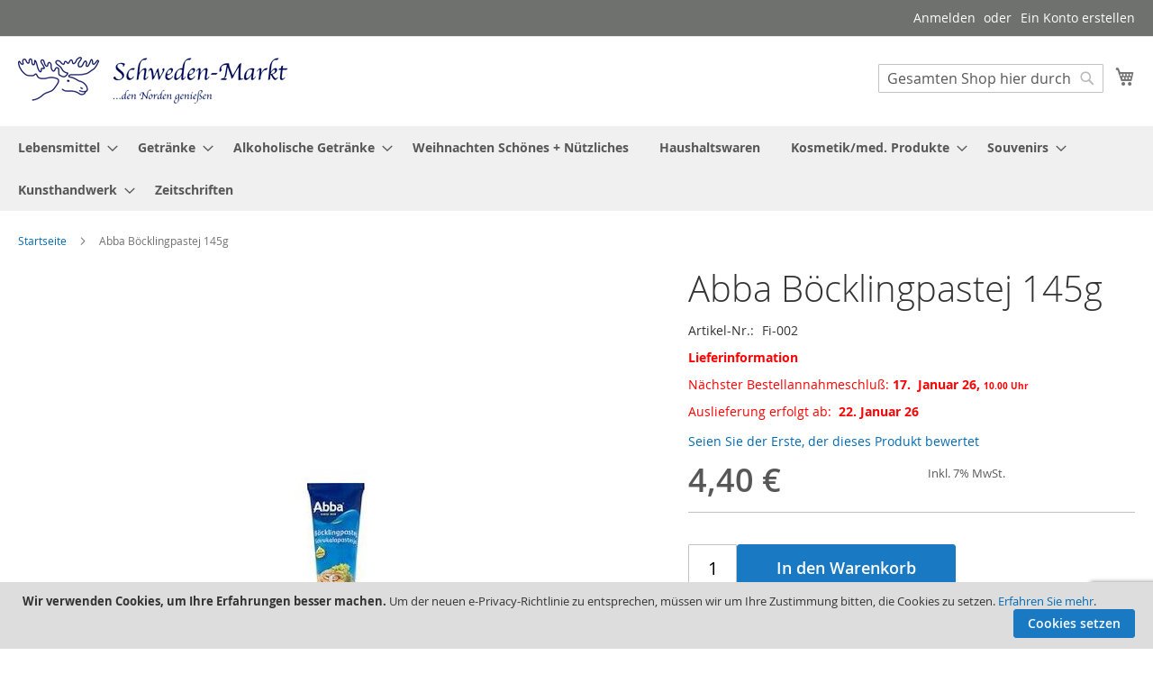

--- FILE ---
content_type: text/html; charset=UTF-8
request_url: https://www.schweden-markt.de/bocklingpastej.html
body_size: 17960
content:
<!doctype html>
<html lang="de">
    <head prefix="og: http://ogp.me/ns# fb: http://ogp.me/ns/fb# product: http://ogp.me/ns/product#">
        <script>
    var LOCALE = 'de\u002DDE';
    var BASE_URL = 'https\u003A\u002F\u002Fwww.schweden\u002Dmarkt.de\u002F';
    var require = {
        'baseUrl': 'https\u003A\u002F\u002Fwww.schweden\u002Dmarkt.de\u002Fstatic\u002Fversion1739362383\u002Ffrontend\u002FMtwb\u002Fschweden\u002Dmarkt\u002Fde_DE'
    };</script>        <meta charset="utf-8"/>
<meta name="title" content="Abba Böcklingpastej 145g"/>
<meta name="keywords" content="Schwedische,Lebensmittel,Spezialitäten,Kunsthandwerk,Getränke,Zeitschriften,Delikatessen,Essen,swedish,food,online,svenskt,mat,bregott,älg,surströmming"/>
<meta name="robots" content="INDEX,FOLLOW"/>
<meta name="viewport" content="width=device-width, initial-scale=1"/>
<meta name="format-detection" content="telephone=no"/>
<title>Abba Böcklingpastej 145g</title>
<link  rel="stylesheet" type="text/css"  media="all" href="https://www.schweden-markt.de/static/version1739362383/_cache/merged/b23ce70efc4f582068a867a5191a193c.min.css" />
<link  rel="stylesheet" type="text/css"  media="screen and (min-width: 768px)" href="https://www.schweden-markt.de/static/version1739362383/frontend/Mtwb/schweden-markt/de_DE/css/styles-l.min.css" />
<link  rel="stylesheet" type="text/css"  media="print" href="https://www.schweden-markt.de/static/version1739362383/frontend/Mtwb/schweden-markt/de_DE/css/print.min.css" />
<link  rel="stylesheet" type="text/css"  rel="stylesheet" type="text/css" media="all" href="https://www.schweden-markt.de/static/version1739362383/frontend/Mtwb/schweden-markt/de_DE/css/schweden_styles.min.css" />
<link  rel="icon" type="image/x-icon" href="https://www.schweden-markt.de/static/version1739362383/frontend/Mtwb/schweden-markt/de_DE/Magento_Theme/favicon.ico" />
<link  rel="shortcut icon" type="image/x-icon" href="https://www.schweden-markt.de/static/version1739362383/frontend/Mtwb/schweden-markt/de_DE/Magento_Theme/favicon.ico" />
<script  type="text/javascript"  src="https://www.schweden-markt.de/static/version1739362383/_cache/merged/5477b3a8fe4cb6f5a181916c6655318e.min.js"></script>
<link rel="preload" as="font" crossorigin="anonymous" href="https://www.schweden-markt.de/static/version1739362383/frontend/Mtwb/schweden-markt/de_DE/fonts/opensans/light/opensans-300.woff2" />
<link rel="preload" as="font" crossorigin="anonymous" href="https://www.schweden-markt.de/static/version1739362383/frontend/Mtwb/schweden-markt/de_DE/fonts/opensans/regular/opensans-400.woff2" />
<link rel="preload" as="font" crossorigin="anonymous" href="https://www.schweden-markt.de/static/version1739362383/frontend/Mtwb/schweden-markt/de_DE/fonts/opensans/semibold/opensans-600.woff2" />
<link rel="preload" as="font" crossorigin="anonymous" href="https://www.schweden-markt.de/static/version1739362383/frontend/Mtwb/schweden-markt/de_DE/fonts/opensans/bold/opensans-700.woff2" />
<link rel="preload" as="font" crossorigin="anonymous" href="https://www.schweden-markt.de/static/version1739362383/frontend/Mtwb/schweden-markt/de_DE/fonts/Luma-Icons.woff2" />
<link  rel="canonical" href="https://www.schweden-markt.de/bocklingpastej.html" />
            <script type="text/x-magento-init">
        {
            "*": {
                "Magento_PageCache/js/form-key-provider": {
                    "isPaginationCacheEnabled":
                        0                }
            }
        }
    </script>

<script nonce="MzRvcDFhOWNqcHExazAxdndqeWc5ZWNqazc3ajZ2NGY=">
    window.YIREO_GOOGLETAGMANAGER2_ENABLED = true;
    (function (events) {
        const initYireoGoogleTagManager2 = function () {
            events.forEach(function (eventType) {
                window.removeEventListener(eventType, initYireoGoogleTagManager2);
            });

                        (function (w, d, s, l, i) {
                w[l] = w[l] || [];
                w[l].push({'gtm.start': new Date().getTime(), event: 'gtm.js'});
                var f = d.getElementsByTagName(s)[0],
                    j = d.createElement(s),
                    dl = l != 'dataLayer' ? '&l=' + l : '';
                j.async = true;
                j.src = 'https://www.googletagmanager.com' + '/gtm.js?id=' + i + dl;
                f.parentNode.insertBefore(j, f);
            })(window, document, 'script', 'dataLayer', 'GTM-TZN5JMT');
                    }

        events.forEach(function (eventType) {
            window.addEventListener(eventType, initYireoGoogleTagManager2, {once: true, passive: true})
        })
    })(['load', 'keydown', 'mouseover', 'scroll', 'touchstart', 'wheel']);

    </script>

<meta property="og:type" content="product" />
<meta property="og:title"
      content="Abba&#x20;B&#xF6;cklingpastej&#x20;145g" />
<meta property="og:image"
      content="https://www.schweden-markt.de/media/catalog/product/cache/6c2ef8fc4810af667484bdfe80ab9b39/b/o/bocklingpastej.jpg" />
<meta property="og:description"
      content="B&#xFC;cklingscreme" />
<meta property="og:url" content="https://www.schweden-markt.de/bocklingpastej.html" />
    <meta property="product:price:amount" content="4.4"/>
    <meta property="product:price:currency"
      content="EUR"/>
    </head>
    <body data-container="body"
          data-mage-init='{"loaderAjax": {}, "loader": { "icon": "https://www.schweden-markt.de/static/version1739362383/frontend/Mtwb/schweden-markt/de_DE/images/loader-2.gif"}}'
        id="html-body" itemtype="http://schema.org/Product" itemscope="itemscope" class="catalog-product-view product-bocklingpastej page-layout-1column">
        
<script type="text/x-magento-init">
    {
        "*": {
            "Magento_PageBuilder/js/widget-initializer": {
                "config": {"[data-content-type=\"slider\"][data-appearance=\"default\"]":{"Magento_PageBuilder\/js\/content-type\/slider\/appearance\/default\/widget":false},"[data-content-type=\"map\"]":{"Magento_PageBuilder\/js\/content-type\/map\/appearance\/default\/widget":false},"[data-content-type=\"row\"]":{"Magento_PageBuilder\/js\/content-type\/row\/appearance\/default\/widget":false},"[data-content-type=\"tabs\"]":{"Magento_PageBuilder\/js\/content-type\/tabs\/appearance\/default\/widget":false},"[data-content-type=\"slide\"]":{"Magento_PageBuilder\/js\/content-type\/slide\/appearance\/default\/widget":{"buttonSelector":".pagebuilder-slide-button","showOverlay":"hover","dataRole":"slide"}},"[data-content-type=\"banner\"]":{"Magento_PageBuilder\/js\/content-type\/banner\/appearance\/default\/widget":{"buttonSelector":".pagebuilder-banner-button","showOverlay":"hover","dataRole":"banner"}},"[data-content-type=\"buttons\"]":{"Magento_PageBuilder\/js\/content-type\/buttons\/appearance\/inline\/widget":false},"[data-content-type=\"products\"][data-appearance=\"carousel\"]":{"Magento_PageBuilder\/js\/content-type\/products\/appearance\/carousel\/widget":false}},
                "breakpoints": {"desktop":{"label":"Desktop","stage":true,"default":true,"class":"desktop-switcher","icon":"Magento_PageBuilder::css\/images\/switcher\/switcher-desktop.svg","conditions":{"min-width":"1024px"},"options":{"products":{"default":{"slidesToShow":"5"}}}},"tablet":{"conditions":{"max-width":"1024px","min-width":"768px"},"options":{"products":{"default":{"slidesToShow":"4"},"continuous":{"slidesToShow":"3"}}}},"mobile":{"label":"Mobile","stage":true,"class":"mobile-switcher","icon":"Magento_PageBuilder::css\/images\/switcher\/switcher-mobile.svg","media":"only screen and (max-width: 768px)","conditions":{"max-width":"768px","min-width":"640px"},"options":{"products":{"default":{"slidesToShow":"3"}}}},"mobile-small":{"conditions":{"max-width":"640px"},"options":{"products":{"default":{"slidesToShow":"2"},"continuous":{"slidesToShow":"1"}}}}}            }
        }
    }
</script>

<div class="cookie-status-message" id="cookie-status">
    The store will not work correctly when cookies are disabled.</div>
<script type="text&#x2F;javascript">document.querySelector("#cookie-status").style.display = "none";</script>
<script type="text/x-magento-init">
    {
        "*": {
            "cookieStatus": {}
        }
    }
</script>

<script type="text/x-magento-init">
    {
        "*": {
            "mage/cookies": {
                "expires": null,
                "path": "\u002F",
                "domain": ".www.schweden\u002Dmarkt.de",
                "secure": true,
                "lifetime": "3600"
            }
        }
    }
</script>
    <noscript>
        <div class="message global noscript">
            <div class="content">
                <p>
                    <strong>JavaScript scheint in Ihrem Browser deaktiviert zu sein.</strong>
                    <span>
                        Um unsere Website in bester Weise zu erfahren, aktivieren Sie Javascript in Ihrem Browser.                    </span>
                </p>
            </div>
        </div>
    </noscript>
    <div role="alertdialog"
         tabindex="-1"
         class="message global cookie"
         id="notice-cookie-block"
         style="display: none;">
        <div role="document" class="content" tabindex="0">
            <p class="cookie-text">
                <strong>Wir verwenden Cookies, um Ihre Erfahrungen besser machen.</strong>
                <span>Um der neuen e-Privacy-Richtlinie zu entsprechen, müssen wir um Ihre Zustimmung bitten, die Cookies zu setzen.</span>
                <a href="https://www.schweden-markt.de/datenschutz/"> Erfahren Sie mehr</a>.            </p>
            <div class="actions">
                <button id="btn-cookie-allow" class="action allow primary">
                    <span>Cookies setzen</span>
                </button>
            </div>
        </div>
    </div>
    <script type="text/x-magento-init">
        {
            "#notice-cookie-block": {
                "cookieNotices": {
                    "cookieAllowButtonSelector": "#btn-cookie-allow",
                    "cookieName": "user_allowed_save_cookie",
                    "cookieValue": {"1":1},
                    "cookieLifetime": 31536000,
                    "noCookiesUrl": "https\u003A\u002F\u002Fwww.schweden\u002Dmarkt.de\u002Fcookie\u002Findex\u002FnoCookies\u002F"
                }
            }
        }
    </script>

<script>
    window.cookiesConfig = window.cookiesConfig || {};
    window.cookiesConfig.secure = true;
</script><script>    require.config({
        map: {
            '*': {
                wysiwygAdapter: 'mage/adminhtml/wysiwyg/tiny_mce/tinymceAdapter'
            }
        }
    });</script><script>    require.config({
        paths: {
            googleMaps: 'https\u003A\u002F\u002Fmaps.googleapis.com\u002Fmaps\u002Fapi\u002Fjs\u003Fv\u003D3.53\u0026key\u003D'
        },
        config: {
            'Magento_PageBuilder/js/utils/map': {
                style: '',
            },
            'Magento_PageBuilder/js/content-type/map/preview': {
                apiKey: '',
                apiKeyErrorMessage: 'You\u0020must\u0020provide\u0020a\u0020valid\u0020\u003Ca\u0020href\u003D\u0027https\u003A\u002F\u002Fwww.schweden\u002Dmarkt.de\u002Fadminhtml\u002Fsystem_config\u002Fedit\u002Fsection\u002Fcms\u002F\u0023cms_pagebuilder\u0027\u0020target\u003D\u0027_blank\u0027\u003EGoogle\u0020Maps\u0020API\u0020key\u003C\u002Fa\u003E\u0020to\u0020use\u0020a\u0020map.'
            },
            'Magento_PageBuilder/js/form/element/map': {
                apiKey: '',
                apiKeyErrorMessage: 'You\u0020must\u0020provide\u0020a\u0020valid\u0020\u003Ca\u0020href\u003D\u0027https\u003A\u002F\u002Fwww.schweden\u002Dmarkt.de\u002Fadminhtml\u002Fsystem_config\u002Fedit\u002Fsection\u002Fcms\u002F\u0023cms_pagebuilder\u0027\u0020target\u003D\u0027_blank\u0027\u003EGoogle\u0020Maps\u0020API\u0020key\u003C\u002Fa\u003E\u0020to\u0020use\u0020a\u0020map.'
            },
        }
    });</script><script>
    require.config({
        shim: {
            'Magento_PageBuilder/js/utils/map': {
                deps: ['googleMaps']
            }
        }
    });</script><noscript><iframe src="https://www.googletagmanager.com/ns.html?id=GTM-TZN5JMT" height="0" width="0" style="display:none;visibility:hidden"></iframe></noscript>
<div class="page-wrapper"><header class="page-header"><div class="panel wrapper"><div class="panel header"><a class="action skip contentarea"
   href="#contentarea">
    <span>
        Zum Inhalt springen    </span>
</a>
<ul class="header links">    <li class="greet welcome" data-bind="scope: 'customer'">
        <!-- ko if: customer().fullname  -->
        <span class="logged-in"
              data-bind="text: new String('Willkommen, %1!').
              replace('%1', customer().fullname)">
        </span>
        <!-- /ko -->
        <!-- ko ifnot: customer().fullname  -->
        <span class="not-logged-in"
              data-bind="text: ''"></span>
                <!-- /ko -->
    </li>
        <script type="text/x-magento-init">
        {
            "*": {
                "Magento_Ui/js/core/app": {
                    "components": {
                        "customer": {
                            "component": "Magento_Customer/js/view/customer"
                        }
                    }
                }
            }
        }
    </script>
<li class="link authorization-link" data-label="oder">
    <a href="https://www.schweden-markt.de/customer/account/login/referer/aHR0cHM6Ly93d3cuc2Nod2VkZW4tbWFya3QuZGUvYm9ja2xpbmdwYXN0ZWouaHRtbA~~/"        >Anmelden</a>
</li>
<li><a href="https://www.schweden-markt.de/customer/account/create/" id="idqNyK672P" >Ein Konto erstellen</a></li></ul></div></div><div class="header content"><span data-action="toggle-nav" class="action nav-toggle"><span>Navigation umschalten</span></span>
    <a class="logo" href="https://www.schweden-markt.de/" title="Schweden-Markt.de">
        <img src="https://www.schweden-markt.de/media/logo/stores/1/logo_1.png"
             title="Schweden-Markt.de"
             alt="Schweden-Markt.de"
             width="300"             height="52"        />
    </a>

<div data-block="minicart" class="minicart-wrapper">
    <a class="action showcart" href="https://www.schweden-markt.de/checkout/cart/"
       data-bind="scope: 'minicart_content'">
        <span class="text">Mein Warenkorb</span>
        <span class="counter qty empty"
              data-bind="css: { empty: !!getCartParam('summary_count') == false && !isLoading() },
               blockLoader: isLoading">
            <span class="counter-number">
                <!-- ko if: getCartParam('summary_count') -->
                <!-- ko text: getCartParam('summary_count').toLocaleString(window.LOCALE) --><!-- /ko -->
                <!-- /ko -->
            </span>
            <span class="counter-label">
            <!-- ko if: getCartParam('summary_count') -->
                <!-- ko text: getCartParam('summary_count').toLocaleString(window.LOCALE) --><!-- /ko -->
                <!-- ko i18n: 'items' --><!-- /ko -->
            <!-- /ko -->
            </span>
        </span>
    </a>
            <div class="block block-minicart"
             data-role="dropdownDialog"
             data-mage-init='{"dropdownDialog":{
                "appendTo":"[data-block=minicart]",
                "triggerTarget":".showcart",
                "timeout": "2000",
                "closeOnMouseLeave": false,
                "closeOnEscape": true,
                "triggerClass":"active",
                "parentClass":"active",
                "buttons":[]}}'>
            <div id="minicart-content-wrapper" data-bind="scope: 'minicart_content'">
                <!-- ko template: getTemplate() --><!-- /ko -->
            </div>
                    </div>
        <script>window.checkout = {"shoppingCartUrl":"https:\/\/www.schweden-markt.de\/checkout\/cart\/","checkoutUrl":"https:\/\/www.schweden-markt.de\/checkout\/","updateItemQtyUrl":"https:\/\/www.schweden-markt.de\/checkout\/sidebar\/updateItemQty\/","removeItemUrl":"https:\/\/www.schweden-markt.de\/checkout\/sidebar\/removeItem\/","imageTemplate":"Magento_Catalog\/product\/image_with_borders","baseUrl":"https:\/\/www.schweden-markt.de\/","minicartMaxItemsVisible":5,"websiteId":"1","maxItemsToDisplay":10,"storeId":"1","storeGroupId":"1","customerLoginUrl":"https:\/\/www.schweden-markt.de\/customer\/account\/login\/referer\/aHR0cHM6Ly93d3cuc2Nod2VkZW4tbWFya3QuZGUvYm9ja2xpbmdwYXN0ZWouaHRtbA~~\/","isRedirectRequired":false,"autocomplete":"off","captcha":{"user_login":{"isCaseSensitive":false,"imageHeight":50,"imageSrc":"","refreshUrl":"https:\/\/www.schweden-markt.de\/captcha\/refresh\/","isRequired":false,"timestamp":1766504935}}}</script>    <script type="text/x-magento-init">
    {
        "[data-block='minicart']": {
            "Magento_Ui/js/core/app": {"components":{"minicart_content":{"children":{"subtotal.container":{"children":{"subtotal":{"children":{"subtotal.totals":{"config":{"display_cart_subtotal_incl_tax":1,"display_cart_subtotal_excl_tax":0,"template":"Magento_Tax\/checkout\/minicart\/subtotal\/totals"},"children":{"subtotal.totals.msrp":{"component":"Magento_Msrp\/js\/view\/checkout\/minicart\/subtotal\/totals","config":{"displayArea":"minicart-subtotal-hidden","template":"Magento_Msrp\/checkout\/minicart\/subtotal\/totals"}}},"component":"Magento_Tax\/js\/view\/checkout\/minicart\/subtotal\/totals"}},"component":"uiComponent","config":{"template":"Magento_Checkout\/minicart\/subtotal"}}},"component":"uiComponent","config":{"displayArea":"subtotalContainer"}},"item.renderer":{"component":"Magento_Checkout\/js\/view\/cart-item-renderer","config":{"displayArea":"defaultRenderer","template":"Magento_Checkout\/minicart\/item\/default"},"children":{"item.image":{"component":"Magento_Catalog\/js\/view\/image","config":{"template":"Magento_Catalog\/product\/image","displayArea":"itemImage"}},"checkout.cart.item.price.sidebar":{"component":"uiComponent","config":{"template":"Magento_Checkout\/minicart\/item\/price","displayArea":"priceSidebar"}}}},"extra_info":{"component":"uiComponent","config":{"displayArea":"extraInfo"}},"promotion":{"component":"uiComponent","config":{"displayArea":"promotion"}}},"config":{"itemRenderer":{"default":"defaultRenderer","simple":"defaultRenderer","virtual":"defaultRenderer"},"template":"Magento_Checkout\/minicart\/content"},"component":"Magento_Checkout\/js\/view\/minicart"}},"types":[]}        },
        "*": {
            "Magento_Ui/js/block-loader": "https\u003A\u002F\u002Fwww.schweden\u002Dmarkt.de\u002Fstatic\u002Fversion1739362383\u002Ffrontend\u002FMtwb\u002Fschweden\u002Dmarkt\u002Fde_DE\u002Fimages\u002Floader\u002D1.gif"
        }
    }
    </script>
</div>
<div class="block block-search">
    <div class="block block-title"><strong>Suche</strong></div>
    <div class="block block-content">
        <form class="form minisearch" id="search_mini_form"
              action="https://www.schweden-markt.de/catalogsearch/result/" method="get">
                        <div class="field search">
                <label class="label" for="search" data-role="minisearch-label">
                    <span>Suche</span>
                </label>
                <div class="control">
                    <input id="search"
                           data-mage-init='{
                            "quickSearch": {
                                "formSelector": "#search_mini_form",
                                "url": "https://www.schweden-markt.de/search/ajax/suggest/",
                                "destinationSelector": "#search_autocomplete",
                                "minSearchLength": "3"
                            }
                        }'
                           type="text"
                           name="q"
                           value=""
                           placeholder="Gesamten&#x20;Shop&#x20;hier&#x20;durchsuchen..."
                           class="input-text"
                           maxlength="128"
                           role="combobox"
                           aria-haspopup="false"
                           aria-autocomplete="both"
                           autocomplete="off"
                           aria-expanded="false"/>
                    <div id="search_autocomplete" class="search-autocomplete"></div>
                    <div class="nested">
    <a class="action advanced" href="https://www.schweden-markt.de/catalogsearch/advanced/" data-action="advanced-search">
        Erweiterte Suche    </a>
</div>
                </div>
            </div>
            <div class="actions">
                <button type="submit"
                        title="Suche"
                        class="action search"
                        aria-label="Search"
                >
                    <span>Suche</span>
                </button>
            </div>
        </form>
    </div>
</div>
<ul class="compare wrapper"><li class="item link compare" data-bind="scope: 'compareProducts'" data-role="compare-products-link">
    <a class="action compare no-display" title="Produkte&#x20;vergleichen"
       data-bind="attr: {'href': compareProducts().listUrl}, css: {'no-display': !compareProducts().count}"
    >
        Produkte vergleichen        <span class="counter qty" data-bind="text: compareProducts().countCaption"></span>
    </a>
</li>
<script type="text/x-magento-init">
{"[data-role=compare-products-link]": {"Magento_Ui/js/core/app": {"components":{"compareProducts":{"component":"Magento_Catalog\/js\/view\/compare-products"}}}}}
</script>
</ul></div></header>    <div class="sections nav-sections">
                <div class="section-items nav-sections-items"
             data-mage-init='{"tabs":{"openedState":"active"}}'>
                                            <div class="section-item-title nav-sections-item-title"
                     data-role="collapsible">
                    <a class="nav-sections-item-switch"
                       data-toggle="switch" href="#store.menu">
                        Menü                    </a>
                </div>
                <div class="section-item-content nav-sections-item-content"
                     id="store.menu"
                     data-role="content">
                    
<nav class="navigation" data-action="navigation">
    <ul data-mage-init='{"menu":{"responsive":true, "expanded":true, "position":{"my":"left top","at":"left bottom"}}}'>
        <li  class="level0 nav-1 category-item first level-top parent"><a href="https://www.schweden-markt.de/lebensmittel.html"  class="level-top" ><span>Lebensmittel</span></a><ul class="level0 submenu"><li  class="level1 nav-1-1 category-item first"><a href="https://www.schweden-markt.de/lebensmittel/babynahrung.html" ><span>Babynahrung</span></a></li><li  class="level1 nav-1-2 category-item parent"><a href="https://www.schweden-markt.de/lebensmittel/backwaren.html" ><span>Backwaren</span></a><ul class="level1 submenu"><li  class="level2 nav-1-2-1 category-item first parent"><a href="https://www.schweden-markt.de/lebensmittel/backwaren/brot.html" ><span>Brot</span></a><ul class="level2 submenu"><li  class="level3 nav-1-2-1-1 category-item first"><a href="https://www.schweden-markt.de/lebensmittel/backwaren/brot/polarbrod.html" ><span>Polarbröd</span></a></li><li  class="level3 nav-1-2-1-2 category-item"><a href="https://www.schweden-markt.de/lebensmittel/backwaren/brot/pagen.html" ><span>Pågen</span></a></li><li  class="level3 nav-1-2-1-3 category-item"><a href="https://www.schweden-markt.de/lebensmittel/backwaren/brot/sodervidinge.html" ><span>Södervidinge</span></a></li><li  class="level3 nav-1-2-1-4 category-item"><a href="https://www.schweden-markt.de/lebensmittel/backwaren/brot/fazer-skogaholm.html" ><span>Fazer/Skogaholm</span></a></li><li  class="level3 nav-1-2-1-5 category-item last"><a href="https://www.schweden-markt.de/lebensmittel/backwaren/brot/weitere-marken.html" ><span>weitere Marken</span></a></li></ul></li><li  class="level2 nav-1-2-2 category-item parent"><a href="https://www.schweden-markt.de/lebensmittel/backwaren/knackebrot.html" ><span>Knäckebrot</span></a><ul class="level2 submenu"><li  class="level3 nav-1-2-2-1 category-item first"><a href="https://www.schweden-markt.de/lebensmittel/backwaren/knackebrot/algenknackebrot.html" ><span>Algenknäckebrot</span></a></li><li  class="level3 nav-1-2-2-2 category-item"><a href="https://www.schweden-markt.de/lebensmittel/backwaren/knackebrot/leksands.html" ><span>Leksands</span></a></li><li  class="level3 nav-1-2-2-3 category-item"><a href="https://www.schweden-markt.de/lebensmittel/backwaren/knackebrot/mjalloms.html" ><span>Mjälloms</span></a></li><li  class="level3 nav-1-2-2-4 category-item"><a href="https://www.schweden-markt.de/lebensmittel/backwaren/knackebrot/pyramid-knackebrod.html" ><span>Pyramid Knäckebröd</span></a></li><li  class="level3 nav-1-2-2-5 category-item"><a href="https://www.schweden-markt.de/lebensmittel/backwaren/knackebrot/olof-viktors-knackebrod.html" ><span>Olof Viktors-Knäckebröd</span></a></li><li  class="level3 nav-1-2-2-6 category-item"><a href="https://www.schweden-markt.de/lebensmittel/backwaren/knackebrot/sigdal.html" ><span>Sigdal</span></a></li><li  class="level3 nav-1-2-2-7 category-item"><a href="https://www.schweden-markt.de/lebensmittel/backwaren/knackebrot/wasa.html" ><span>Wasa</span></a></li><li  class="level3 nav-1-2-2-8 category-item last"><a href="https://www.schweden-markt.de/lebensmittel/backwaren/knackebrot/weitere-marken.html" ><span>weitere Marken</span></a></li></ul></li><li  class="level2 nav-1-2-3 category-item"><a href="https://www.schweden-markt.de/lebensmittel/backwaren/kuchen-kekse.html" ><span>Kuchen/Kekse</span></a></li><li  class="level2 nav-1-2-4 category-item"><a href="https://www.schweden-markt.de/lebensmittel/backwaren/backmischungen.html" ><span>Backmischungen</span></a></li><li  class="level2 nav-1-2-5 category-item"><a href="https://www.schweden-markt.de/lebensmittel/backwaren/backzutaten.html" ><span>Backzutaten</span></a></li><li  class="level2 nav-1-2-6 category-item"><a href="https://www.schweden-markt.de/lebensmittel/backwaren/majskakor.html" ><span>Majskakor</span></a></li><li  class="level2 nav-1-2-7 category-item last"><a href="https://www.schweden-markt.de/lebensmittel/backwaren/riskakor-reisgeback.html" ><span>Riskakor/Reisgebäck</span></a></li></ul></li><li  class="level1 nav-1-3 category-item"><a href="https://www.schweden-markt.de/lebensmittel/beeren-tiefgekuhlt.html" ><span>Beeren, tiefgekühlt</span></a></li><li  class="level1 nav-1-4 category-item parent"><a href="https://www.schweden-markt.de/lebensmittel/chips-und-dips.html" ><span>Chips und Dips</span></a><ul class="level1 submenu"><li  class="level2 nav-1-4-1 category-item first"><a href="https://www.schweden-markt.de/lebensmittel/chips-und-dips/bjare-chips.html" ><span>Bjäre Chips</span></a></li><li  class="level2 nav-1-4-2 category-item"><a href="https://www.schweden-markt.de/lebensmittel/chips-und-dips/estrella.html" ><span>Estrella</span></a></li><li  class="level2 nav-1-4-3 category-item"><a href="https://www.schweden-markt.de/lebensmittel/chips-und-dips/fjordchips.html" ><span>Fjordchips</span></a></li><li  class="level2 nav-1-4-4 category-item"><a href="https://www.schweden-markt.de/lebensmittel/chips-und-dips/gardschips.html" ><span>Gårdschips</span></a></li><li  class="level2 nav-1-4-5 category-item"><a href="https://www.schweden-markt.de/lebensmittel/chips-und-dips/olw.html" ><span>OLW</span></a></li><li  class="level2 nav-1-4-6 category-item"><a href="https://www.schweden-markt.de/lebensmittel/chips-und-dips/svenska-lantchips.html" ><span>Svenska Lantchips</span></a></li><li  class="level2 nav-1-4-7 category-item"><a href="https://www.schweden-markt.de/lebensmittel/chips-und-dips/weitere-chipssorten.html" ><span>weitere Chipssorten</span></a></li><li  class="level2 nav-1-4-8 category-item"><a href="https://www.schweden-markt.de/lebensmittel/chips-und-dips/nussmischungen.html" ><span>Nussmischungen</span></a></li><li  class="level2 nav-1-4-9 category-item"><a href="https://www.schweden-markt.de/lebensmittel/chips-und-dips/dips-olw.html" ><span>Dips OLW</span></a></li><li  class="level2 nav-1-4-10 category-item last"><a href="https://www.schweden-markt.de/lebensmittel/chips-und-dips/dips-estrella.html" ><span>Dips Estrella</span></a></li></ul></li><li  class="level1 nav-1-5 category-item"><a href="https://www.schweden-markt.de/lebensmittel/dessert.html" ><span>Dessert</span></a></li><li  class="level1 nav-1-6 category-item parent"><a href="https://www.schweden-markt.de/lebensmittel/direkt-vom-hersteller.html" ><span>Direkt vom Hersteller</span></a><ul class="level1 submenu"><li  class="level2 nav-1-6-1 category-item first"><a href="https://www.schweden-markt.de/lebensmittel/direkt-vom-hersteller/bjorksoda-schweden.html" ><span>Björksoda, Schweden</span></a></li><li  class="level2 nav-1-6-2 category-item"><a href="https://www.schweden-markt.de/lebensmittel/direkt-vom-hersteller/hedmans-delikatesser-stromsund.html" ><span>Hedmans Delikatesser, Strömsund</span></a></li><li  class="level2 nav-1-6-3 category-item"><a href="https://www.schweden-markt.de/lebensmittel/direkt-vom-hersteller/naturix-ab-halsingland.html" ><span>Naturix AB, Hälsingland</span></a></li><li  class="level2 nav-1-6-4 category-item"><a href="https://www.schweden-markt.de/lebensmittel/direkt-vom-hersteller/nordicfoodmarket.html" ><span>Nordicfoodmarket</span></a></li><li  class="level2 nav-1-6-5 category-item"><a href="https://www.schweden-markt.de/lebensmittel/direkt-vom-hersteller/nordic-seafarm.html" ><span>Nordic Seafarm, Göteborg</span></a></li><li  class="level2 nav-1-6-6 category-item"><a href="https://www.schweden-markt.de/lebensmittel/direkt-vom-hersteller/olof-viktors-glemminge.html" ><span>Olof Viktors, Glemminge</span></a></li><li  class="level2 nav-1-6-7 category-item"><a href="https://www.schweden-markt.de/lebensmittel/direkt-vom-hersteller/parlans-konfektyr-stockholm-2.html" ><span>Pärlans Konfektyr, Stockholm </span></a></li><li  class="level2 nav-1-6-8 category-item last"><a href="https://www.schweden-markt.de/lebensmittel/direkt-vom-hersteller/rugener-inselfrische.html" ><span>Rügener Inselfrische</span></a></li></ul></li><li  class="level1 nav-1-7 category-item parent"><a href="https://www.schweden-markt.de/lebensmittel/dressings-suss-herzhaft.html" ><span>Dressings, süß + herzhaft</span></a><ul class="level1 submenu"><li  class="level2 nav-1-7-1 category-item first last"><a href="https://www.schweden-markt.de/lebensmittel/dressings-suss-herzhaft/suss-herzhaft.html" ><span> süß + herzhaft</span></a></li></ul></li><li  class="level1 nav-1-8 category-item"><a href="https://www.schweden-markt.de/lebensmittel/feinkostsalate.html" ><span>Feinkostsalate</span></a></li><li  class="level1 nav-1-9 category-item parent"><a href="https://www.schweden-markt.de/lebensmittel/fisch.html" ><span>Fisch</span></a><ul class="level1 submenu"><li  class="level2 nav-1-9-1 category-item first"><a href="https://www.schweden-markt.de/lebensmittel/fisch/frisch-und-gerauchert.html" ><span>frisch und geräuchert</span></a></li><li  class="level2 nav-1-9-2 category-item"><a href="https://www.schweden-markt.de/lebensmittel/fisch/marinaden.html" ><span>Marinaden</span></a></li><li  class="level2 nav-1-9-3 category-item"><a href="https://www.schweden-markt.de/lebensmittel/fisch/konserven.html" ><span>Konserven</span></a></li><li  class="level2 nav-1-9-4 category-item"><a href="https://www.schweden-markt.de/lebensmittel/fisch/surstromming.html" ><span>Surströmming</span></a></li><li  class="level2 nav-1-9-5 category-item"><a href="https://www.schweden-markt.de/lebensmittel/fisch/kaviar-kaviarcremes.html" ><span>Kaviar/Kaviarcremes</span></a></li><li  class="level2 nav-1-9-6 category-item"><a href="https://www.schweden-markt.de/lebensmittel/fisch/krabben.html" ><span>Krabben</span></a></li><li  class="level2 nav-1-9-7 category-item"><a href="https://www.schweden-markt.de/lebensmittel/fisch/krebse.html" ><span>Krebse</span></a></li><li  class="level2 nav-1-9-8 category-item last"><a href="https://www.schweden-markt.de/lebensmittel/fisch/muscheln.html" ><span>Muscheln</span></a></li></ul></li><li  class="level1 nav-1-10 category-item parent"><a href="https://www.schweden-markt.de/lebensmittel/fleisch.html" ><span>Fleisch</span></a><ul class="level1 submenu"><li  class="level2 nav-1-10-1 category-item first"><a href="https://www.schweden-markt.de/lebensmittel/fleisch/elch.html" ><span>Elch / Älg</span></a></li><li  class="level2 nav-1-10-2 category-item"><a href="https://www.schweden-markt.de/lebensmittel/fleisch/rentier.html" ><span>Rentier / Ren</span></a></li><li  class="level2 nav-1-10-3 category-item"><a href="https://www.schweden-markt.de/lebensmittel/fleisch/biber.html" ><span>Biber</span></a></li><li  class="level2 nav-1-10-4 category-item last"><a href="https://www.schweden-markt.de/lebensmittel/fleisch/bar.html" ><span>Bär</span></a></li></ul></li><li  class="level1 nav-1-11 category-item parent"><a href="https://www.schweden-markt.de/lebensmittel/gewurze.html" ><span>Gewürze/Grillöl/Fonds</span></a><ul class="level1 submenu"><li  class="level2 nav-1-11-1 category-item first"><a href="https://www.schweden-markt.de/lebensmittel/gewurze/gewurze.html" ><span>Gewürze</span></a></li><li  class="level2 nav-1-11-2 category-item"><a href="https://www.schweden-markt.de/lebensmittel/gewurze/grillol.html" ><span>Grillöl</span></a></li><li  class="level2 nav-1-11-3 category-item"><a href="https://www.schweden-markt.de/lebensmittel/gewurze/salz.html" ><span>Salz</span></a></li><li  class="level2 nav-1-11-4 category-item"><a href="https://www.schweden-markt.de/lebensmittel/gewurze/fonds.html" ><span> Fonds</span></a></li><li  class="level2 nav-1-11-5 category-item last"><a href="https://www.schweden-markt.de/lebensmittel/gewurze/essig.html" ><span>Essig</span></a></li></ul></li><li  class="level1 nav-1-12 category-item"><a href="https://www.schweden-markt.de/lebensmittel/glutenfreie-und-laktosefreie-produkte.html" ><span>Glutenfreie und laktosefreie Produkte</span></a></li><li  class="level1 nav-1-13 category-item parent"><a href="https://www.schweden-markt.de/lebensmittel/kaffee-tee.html" ><span>Kaffee</span></a><ul class="level1 submenu"><li  class="level2 nav-1-13-1 category-item first"><a href="https://www.schweden-markt.de/lebensmittel/kaffee-tee/lofbergs-lila.html" ><span>Löfbergs Lila</span></a></li><li  class="level2 nav-1-13-2 category-item"><a href="https://www.schweden-markt.de/lebensmittel/kaffee-tee/gevalia.html" ><span>Gevalia</span></a></li><li  class="level2 nav-1-13-3 category-item"><a href="https://www.schweden-markt.de/lebensmittel/kaffee-tee/arvid-nordqvist.html" ><span>Arvid Nordqvist</span></a></li><li  class="level2 nav-1-13-4 category-item"><a href="https://www.schweden-markt.de/lebensmittel/kaffee-tee/zoegas.html" ><span>Zoegas</span></a></li><li  class="level2 nav-1-13-5 category-item last"><a href="https://www.schweden-markt.de/lebensmittel/kaffee-tee/lindvalls-kaffe.html" ><span>Lindvalls Kaffe</span></a></li></ul></li><li  class="level1 nav-1-14 category-item"><a href="https://www.schweden-markt.de/lebensmittel/kakao.html" ><span>Kakao</span></a></li><li  class="level1 nav-1-15 category-item parent"><a href="https://www.schweden-markt.de/lebensmittel/kase.html" ><span>Käse</span></a><ul class="level1 submenu"><li  class="level2 nav-1-15-1 category-item first"><a href="https://www.schweden-markt.de/lebensmittel/kase/schnittkase.html" ><span>Hartkäse</span></a></li><li  class="level2 nav-1-15-2 category-item last"><a href="https://www.schweden-markt.de/lebensmittel/kase/streichkase.html" ><span>Streichkäse</span></a></li></ul></li><li  class="level1 nav-1-16 category-item parent"><a href="https://www.schweden-markt.de/lebensmittel/konserven-fertiggerichte.html" ><span>Konserven/Fertiggerichte</span></a><ul class="level1 submenu"><li  class="level2 nav-1-16-1 category-item first"><a href="https://www.schweden-markt.de/lebensmittel/konserven-fertiggerichte/speiseol.html" ><span>Speiseöl</span></a></li><li  class="level2 nav-1-16-2 category-item last"><a href="https://www.schweden-markt.de/lebensmittel/konserven-fertiggerichte/hulsenfruchte.html" ><span>Hülsenfrüchte</span></a></li></ul></li><li  class="level1 nav-1-17 category-item parent"><a href="https://www.schweden-markt.de/lebensmittel/lakritzauswahl.html" ><span>Lakritze</span></a><ul class="level1 submenu"><li  class="level2 nav-1-17-1 category-item first last"><a href="https://www.schweden-markt.de/lebensmittel/lakritzauswahl/lakerol.html" ><span>Läkerol</span></a></li></ul></li><li  class="level1 nav-1-18 category-item"><a href="https://www.schweden-markt.de/lebensmittel/lebertran.html" ><span>Lebertran</span></a></li><li  class="level1 nav-1-19 category-item parent"><a href="https://www.schweden-markt.de/lebensmittel/marmelade.html" ><span>Marmelade/Honig</span></a><ul class="level1 submenu"><li  class="level2 nav-1-19-1 category-item first"><a href="https://www.schweden-markt.de/lebensmittel/marmelade/bjornekulla.html" ><span>Björnekulla</span></a></li><li  class="level2 nav-1-19-2 category-item"><a href="https://www.schweden-markt.de/lebensmittel/marmelade/bob.html" ><span>BOB</span></a></li><li  class="level2 nav-1-19-3 category-item"><a href="https://www.schweden-markt.de/lebensmittel/marmelade/olof-viktors-marmelade.html" ><span>Olof Viktors-Marmelade</span></a></li><li  class="level2 nav-1-19-4 category-item"><a href="https://www.schweden-markt.de/lebensmittel/marmelade/onos.html" ><span>Önos</span></a></li><li  class="level2 nav-1-19-5 category-item"><a href="https://www.schweden-markt.de/lebensmittel/marmelade/weitere-marmeladen.html" ><span>weitere Marmeladen</span></a></li><li  class="level2 nav-1-19-6 category-item last"><a href="https://www.schweden-markt.de/lebensmittel/marmelade/honig.html" ><span>Honig</span></a></li></ul></li><li  class="level1 nav-1-20 category-item parent"><a href="https://www.schweden-markt.de/lebensmittel/molkereiprodukte.html" ><span>Molkereiprodukte</span></a><ul class="level1 submenu"><li  class="level2 nav-1-20-1 category-item first"><a href="https://www.schweden-markt.de/lebensmittel/molkereiprodukte/butter-und-streichfett.html" ><span>Butter und Streichfett</span></a></li><li  class="level2 nav-1-20-2 category-item"><a href="https://www.schweden-markt.de/lebensmittel/molkereiprodukte/filmjolk.html" ><span>Filmjölk</span></a></li><li  class="level2 nav-1-20-3 category-item"><a href="https://www.schweden-markt.de/lebensmittel/molkereiprodukte/joghurt.html" ><span>Joghurt</span></a></li><li  class="level2 nav-1-20-4 category-item"><a href="https://www.schweden-markt.de/lebensmittel/molkereiprodukte/milchgetranke.html" ><span>Milchgetränke</span></a></li><li  class="level2 nav-1-20-5 category-item last"><a href="https://www.schweden-markt.de/lebensmittel/molkereiprodukte/kvarg-quark.html" ><span>Kvarg - Quark</span></a></li></ul></li><li  class="level1 nav-1-21 category-item parent"><a href="https://www.schweden-markt.de/lebensmittel/musli.html" ><span>Müsli</span></a><ul class="level1 submenu"><li  class="level2 nav-1-21-1 category-item first last"><a href="https://www.schweden-markt.de/lebensmittel/musli/beeren-getrocknet.html" ><span>Beeren getrocknet</span></a></li></ul></li><li  class="level1 nav-1-22 category-item"><a href="https://www.schweden-markt.de/lebensmittel/saucen-und-suppen.html" ><span>Saucen und Suppen</span></a></li><li  class="level1 nav-1-23 category-item parent"><a href="https://www.schweden-markt.de/lebensmittel/senf-ketchup.html" ><span>Senf/Ketchup/Grillsaucen</span></a><ul class="level1 submenu"><li  class="level2 nav-1-23-1 category-item first"><a href="https://www.schweden-markt.de/lebensmittel/senf-ketchup/senf.html" ><span>Senf</span></a></li><li  class="level2 nav-1-23-2 category-item"><a href="https://www.schweden-markt.de/lebensmittel/senf-ketchup/ketchup.html" ><span>Ketchup</span></a></li><li  class="level2 nav-1-23-3 category-item"><a href="https://www.schweden-markt.de/lebensmittel/senf-ketchup/grillsaucen.html" ><span>Grillsaucen</span></a></li><li  class="level2 nav-1-23-4 category-item last"><a href="https://www.schweden-markt.de/lebensmittel/senf-ketchup/majonnaise.html" ><span>Majonnaise</span></a></li></ul></li><li  class="level1 nav-1-24 category-item parent"><a href="https://www.schweden-markt.de/lebensmittel/susswaren.html" ><span>Süßwaren</span></a><ul class="level1 submenu"><li  class="level2 nav-1-24-1 category-item first parent"><a href="https://www.schweden-markt.de/lebensmittel/susswaren/schokolade.html" ><span>Schokolade</span></a><ul class="level2 submenu"><li  class="level3 nav-1-24-1-1 category-item first parent"><a href="https://www.schweden-markt.de/lebensmittel/susswaren/schokolade/marabou.html" ><span>Marabou</span></a><ul class="level3 submenu"><li  class="level4 nav-1-24-1-1-1 category-item first last"><a href="https://www.schweden-markt.de/lebensmittel/susswaren/schokolade/marabou/pralinen.html" ><span>Pralinen</span></a></li></ul></li><li  class="level3 nav-1-24-1-2 category-item last"><a href="https://www.schweden-markt.de/lebensmittel/susswaren/schokolade/fazer.html" ><span>Fazer</span></a></li></ul></li><li  class="level2 nav-1-24-2 category-item"><a href="https://www.schweden-markt.de/lebensmittel/susswaren/bilar-bonbons-und-mehr.html" ><span>Bilar, Bonbons und mehr</span></a></li><li  class="level2 nav-1-24-3 category-item last"><a href="https://www.schweden-markt.de/lebensmittel/susswaren/parlans-konfektyr-stockholm.html" ><span>Pärlans Konfektyr Stockholm</span></a></li></ul></li><li  class="level1 nav-1-25 category-item parent"><a href="https://www.schweden-markt.de/lebensmittel/tee.html" ><span>Tee</span></a><ul class="level1 submenu"><li  class="level2 nav-1-25-1 category-item first"><a href="https://www.schweden-markt.de/lebensmittel/tee/kobbs.html" ><span>KOBBS</span></a></li><li  class="level2 nav-1-25-2 category-item"><a href="https://www.schweden-markt.de/lebensmittel/tee/lipton.html" ><span>Lipton</span></a></li><li  class="level2 nav-1-25-3 category-item"><a href="https://www.schweden-markt.de/lebensmittel/tee/friggs.html" ><span>Friggs</span></a></li><li  class="level2 nav-1-25-4 category-item last"><a href="https://www.schweden-markt.de/lebensmittel/tee/arvid-nordquist.html" ><span>Arvid Nordquist</span></a></li></ul></li><li  class="level1 nav-1-26 category-item"><a href="https://www.schweden-markt.de/lebensmittel/tex-mex.html" ><span>Tex Mex</span></a></li><li  class="level1 nav-1-27 category-item parent"><a href="https://www.schweden-markt.de/lebensmittel/wurst.html" ><span>Wurst</span></a><ul class="level1 submenu"><li  class="level2 nav-1-27-1 category-item first"><a href="https://www.schweden-markt.de/lebensmittel/wurst/elch.html" ><span>Elch</span></a></li><li  class="level2 nav-1-27-2 category-item"><a href="https://www.schweden-markt.de/lebensmittel/wurst/rentier.html" ><span>Rentier</span></a></li><li  class="level2 nav-1-27-3 category-item"><a href="https://www.schweden-markt.de/lebensmittel/wurst/biber.html" ><span>Biber</span></a></li><li  class="level2 nav-1-27-4 category-item last"><a href="https://www.schweden-markt.de/lebensmittel/wurst/bar.html" ><span>Bär</span></a></li></ul></li><li  class="level1 nav-1-28 category-item"><a href="https://www.schweden-markt.de/lebensmittel/weihnachten.html" ><span>Weihnachten/Leckereien</span></a></li><li  class="level1 nav-1-29 category-item"><a href="https://www.schweden-markt.de/lebensmittel/vegan.html" ><span>Vegan</span></a></li><li  class="level1 nav-1-30 category-item"><a href="https://www.schweden-markt.de/lebensmittel/grosshandel.html" ><span>Großhandel</span></a></li><li  class="level1 nav-1-31 category-item last"><a href="https://www.schweden-markt.de/lebensmittel/thermobox-fur-lebensmittel.html" ><span>Thermobox für Lebensmittel</span></a></li></ul></li><li  class="level0 nav-2 category-item level-top parent"><a href="https://www.schweden-markt.de/getranke.html"  class="level-top" ><span>Getränke</span></a><ul class="level0 submenu"><li  class="level1 nav-2-1 category-item first"><a href="https://www.schweden-markt.de/getranke/erfrischungsgetranke.html" ><span>Erfrischungsgetränke</span></a></li><li  class="level1 nav-2-2 category-item"><a href="https://www.schweden-markt.de/getranke/fruchtsafte.html" ><span>Fruchtsäfte</span></a></li><li  class="level1 nav-2-3 category-item"><a href="https://www.schweden-markt.de/getranke/wasser.html" ><span>Wasser</span></a></li><li  class="level1 nav-2-4 category-item"><a href="https://www.schweden-markt.de/getranke/saftkonzentrat-sirup.html" ><span>Saftkonzentrat/Sirup</span></a></li><li  class="level1 nav-2-5 category-item"><a href="https://www.schweden-markt.de/getranke/ingwergetranke.html" ><span>Ingwergetränke</span></a></li><li  class="level1 nav-2-6 category-item"><a href="https://www.schweden-markt.de/getranke/beerensafte-100.html" ><span>Beerensäfte 100%</span></a></li><li  class="level1 nav-2-7 category-item last"><a href="https://www.schweden-markt.de/getranke/energydrinks.html" ><span>Energydrinks</span></a></li></ul></li><li  class="level0 nav-3 category-item level-top parent"><a href="https://www.schweden-markt.de/alkoholische-getranke.html"  class="level-top" ><span>Alkoholische Getränke</span></a><ul class="level0 submenu"><li  class="level1 nav-3-1 category-item first"><a href="https://www.schweden-markt.de/alkoholische-getranke/cider.html" ><span>Cider</span></a></li><li  class="level1 nav-3-2 category-item"><a href="https://www.schweden-markt.de/alkoholische-getranke/longdrinks.html" ><span>Longdrinks</span></a></li><li  class="level1 nav-3-3 category-item"><a href="https://www.schweden-markt.de/alkoholische-getranke/gluhwein-glogg.html" ><span>Glühwein/Glögg</span></a></li><li  class="level1 nav-3-4 category-item"><a href="https://www.schweden-markt.de/alkoholische-getranke/likor.html" ><span>Likör</span></a></li><li  class="level1 nav-3-5 category-item"><a href="https://www.schweden-markt.de/alkoholische-getranke/met.html" ><span>Met</span></a></li><li  class="level1 nav-3-6 category-item"><a href="https://www.schweden-markt.de/alkoholische-getranke/bier.html" ><span>Bier</span></a></li><li  class="level1 nav-3-7 category-item"><a href="https://www.schweden-markt.de/alkoholische-getranke/aquavit.html" ><span>Aquavit</span></a></li><li  class="level1 nav-3-8 category-item"><a href="https://www.schweden-markt.de/alkoholische-getranke/wodka.html" ><span>Wodka</span></a></li><li  class="level1 nav-3-9 category-item"><a href="https://www.schweden-markt.de/alkoholische-getranke/wein.html" ><span>Wein</span></a></li><li  class="level1 nav-3-10 category-item last"><a href="https://www.schweden-markt.de/alkoholische-getranke/gin.html" ><span>Gin</span></a></li></ul></li><li  class="level0 nav-4 category-item level-top"><a href="https://www.schweden-markt.de/weihnachten-non-food.html"  class="level-top" ><span>Weihnachten Schönes + Nützliches</span></a></li><li  class="level0 nav-5 category-item level-top"><a href="https://www.schweden-markt.de/haushaltswaren.html"  class="level-top" ><span>Haushaltswaren</span></a></li><li  class="level0 nav-6 category-item level-top parent"><a href="https://www.schweden-markt.de/kosmetik-med-produkte.html"  class="level-top" ><span>Kosmetik/med. Produkte</span></a><ul class="level0 submenu"><li  class="level1 nav-6-1 category-item first last"><a href="https://www.schweden-markt.de/kosmetik-med-produkte/baby-kinderartikel.html" ><span>Baby- + Kinderartikel</span></a></li></ul></li><li  class="level0 nav-7 category-item level-top parent"><a href="https://www.schweden-markt.de/souvenirs.html"  class="level-top" ><span>Souvenirs</span></a><ul class="level0 submenu"><li  class="level1 nav-7-1 category-item first"><a href="https://www.schweden-markt.de/souvenirs/felle.html" ><span>Felle</span></a></li><li  class="level1 nav-7-2 category-item"><a href="https://www.schweden-markt.de/souvenirs/tassen.html" ><span>Tassen</span></a></li><li  class="level1 nav-7-3 category-item"><a href="https://www.schweden-markt.de/souvenirs/kalender.html" ><span>Kalender</span></a></li><li  class="level1 nav-7-4 category-item"><a href="https://www.schweden-markt.de/souvenirs/knackebrotdosen.html" ><span>Knäckebrotdosen</span></a></li><li  class="level1 nav-7-5 category-item last"><a href="https://www.schweden-markt.de/souvenirs/midsommar-mittsommer.html" ><span>Midsommar - Mittsommer</span></a></li></ul></li><li  class="level0 nav-8 category-item level-top parent"><a href="https://www.schweden-markt.de/kunsthandwerk.html"  class="level-top" ><span>Kunsthandwerk</span></a><ul class="level0 submenu"><li  class="level1 nav-8-1 category-item first"><a href="https://www.schweden-markt.de/kunsthandwerk/dalapferd-dalahast.html" ><span>Dalapferd / Dalahäst</span></a></li><li  class="level1 nav-8-2 category-item last"><a href="https://www.schweden-markt.de/kunsthandwerk/kerzenhalter.html" ><span>Kerzenhalter</span></a></li></ul></li><li  class="level0 nav-9 category-item last level-top"><a href="https://www.schweden-markt.de/zeitschriften.html"  class="level-top" ><span>Zeitschriften</span></a></li>            </ul>
</nav>
                </div>
                                            <div class="section-item-title nav-sections-item-title"
                     data-role="collapsible">
                    <a class="nav-sections-item-switch"
                       data-toggle="switch" href="#store.links">
                        Konto                    </a>
                </div>
                <div class="section-item-content nav-sections-item-content"
                     id="store.links"
                     data-role="content">
                    <!-- Account links -->                </div>
                                    </div>
    </div>
<div class="breadcrumbs"></div>
<script type="text/x-magento-init">
    {
        ".breadcrumbs": {
            "breadcrumbs": {"categoryUrlSuffix":".html","useCategoryPathInUrl":0,"product":"Abba B\u00f6cklingpastej 145g"}        }
    }
</script>
<main id="maincontent" class="page-main"><a id="contentarea" tabindex="-1"></a>
<div class="page messages"><div data-placeholder="messages"></div>
<div data-bind="scope: 'messages'">
    <!-- ko if: cookieMessagesObservable() && cookieMessagesObservable().length > 0 -->
    <div aria-atomic="true" role="alert" class="messages" data-bind="foreach: {
        data: cookieMessagesObservable(), as: 'message'
    }">
        <div data-bind="attr: {
            class: 'message-' + message.type + ' ' + message.type + ' message',
            'data-ui-id': 'message-' + message.type
        }">
            <div data-bind="html: $parent.prepareMessageForHtml(message.text)"></div>
        </div>
    </div>
    <!-- /ko -->

    <div aria-atomic="true" role="alert" class="messages" data-bind="foreach: {
        data: messages().messages, as: 'message'
    }, afterRender: purgeMessages">
        <div data-bind="attr: {
            class: 'message-' + message.type + ' ' + message.type + ' message',
            'data-ui-id': 'message-' + message.type
        }">
            <div data-bind="html: $parent.prepareMessageForHtml(message.text)"></div>
        </div>
    </div>
</div>

<script type="text/x-magento-init">
    {
        "*": {
            "Magento_Ui/js/core/app": {
                "components": {
                        "messages": {
                            "component": "Magento_Theme/js/view/messages"
                        }
                    }
                }
            }
    }
</script>
</div><div class="columns"><div class="column main"><input name="form_key" type="hidden" value="ixhp4DhmfJiABQ2q" /><div id="authenticationPopup" data-bind="scope:'authenticationPopup', style: {display: 'none'}">
        <script>window.authenticationPopup = {"autocomplete":"off","customerRegisterUrl":"https:\/\/www.schweden-markt.de\/customer\/account\/create\/","customerForgotPasswordUrl":"https:\/\/www.schweden-markt.de\/customer\/account\/forgotpassword\/","baseUrl":"https:\/\/www.schweden-markt.de\/","customerLoginUrl":"https:\/\/www.schweden-markt.de\/customer\/ajax\/login\/"}</script>    <!-- ko template: getTemplate() --><!-- /ko -->
        <script type="text/x-magento-init">
        {
            "#authenticationPopup": {
                "Magento_Ui/js/core/app": {"components":{"authenticationPopup":{"component":"Magento_Customer\/js\/view\/authentication-popup","children":{"messages":{"component":"Magento_Ui\/js\/view\/messages","displayArea":"messages"},"captcha":{"component":"Magento_Captcha\/js\/view\/checkout\/loginCaptcha","displayArea":"additional-login-form-fields","formId":"user_login","configSource":"checkout"}}}}}            },
            "*": {
                "Magento_Ui/js/block-loader": "https\u003A\u002F\u002Fwww.schweden\u002Dmarkt.de\u002Fstatic\u002Fversion1739362383\u002Ffrontend\u002FMtwb\u002Fschweden\u002Dmarkt\u002Fde_DE\u002Fimages\u002Floader\u002D1.gif"
                            }
        }
    </script>
</div>
<script type="text/x-magento-init">
    {
        "*": {
            "Magento_Customer/js/section-config": {
                "sections": {"stores\/store\/switch":["*"],"stores\/store\/switchrequest":["*"],"directory\/currency\/switch":["*"],"*":["messages"],"customer\/account\/logout":["*","recently_viewed_product","recently_compared_product","persistent"],"customer\/account\/loginpost":["*"],"customer\/account\/createpost":["*"],"customer\/account\/editpost":["*"],"customer\/ajax\/login":["checkout-data","cart","captcha"],"catalog\/product_compare\/add":["compare-products"],"catalog\/product_compare\/remove":["compare-products"],"catalog\/product_compare\/clear":["compare-products"],"sales\/guest\/reorder":["cart"],"sales\/order\/reorder":["cart"],"checkout\/cart\/add":["cart","directory-data"],"checkout\/cart\/delete":["cart"],"checkout\/cart\/updatepost":["cart"],"checkout\/cart\/updateitemoptions":["cart"],"checkout\/cart\/couponpost":["cart"],"checkout\/cart\/estimatepost":["cart"],"checkout\/cart\/estimateupdatepost":["cart"],"checkout\/onepage\/saveorder":["cart","checkout-data","last-ordered-items"],"checkout\/sidebar\/removeitem":["cart"],"checkout\/sidebar\/updateitemqty":["cart"],"rest\/*\/v1\/carts\/*\/payment-information":["cart","last-ordered-items","captcha","instant-purchase"],"rest\/*\/v1\/guest-carts\/*\/payment-information":["cart","captcha"],"rest\/*\/v1\/guest-carts\/*\/selected-payment-method":["cart","checkout-data"],"rest\/*\/v1\/carts\/*\/selected-payment-method":["cart","checkout-data","instant-purchase"],"customer\/address\/*":["instant-purchase"],"customer\/account\/*":["instant-purchase"],"vault\/cards\/deleteaction":["instant-purchase"],"multishipping\/checkout\/overviewpost":["cart"],"paypal\/express\/placeorder":["cart","checkout-data"],"paypal\/payflowexpress\/placeorder":["cart","checkout-data"],"paypal\/express\/onauthorization":["cart","checkout-data"],"persistent\/index\/unsetcookie":["persistent"],"review\/product\/post":["review"],"paymentservicespaypal\/smartbuttons\/placeorder":["cart","checkout-data"],"paymentservicespaypal\/smartbuttons\/cancel":["cart","checkout-data"],"wishlist\/index\/add":["wishlist","customer"],"wishlist\/index\/remove":["wishlist"],"wishlist\/index\/updateitemoptions":["wishlist"],"wishlist\/index\/update":["wishlist"],"wishlist\/index\/cart":["wishlist","cart"],"wishlist\/index\/fromcart":["wishlist","cart"],"wishlist\/index\/allcart":["wishlist","cart"],"wishlist\/shared\/allcart":["wishlist","cart"],"wishlist\/shared\/cart":["cart"],"checkout\/index\/index":["gtm-checkout"],"checkout\/onepage\/success":["gtm-checkout"]},
                "clientSideSections": ["checkout-data","cart-data"],
                "baseUrls": ["https:\/\/www.schweden-markt.de\/"],
                "sectionNames": ["messages","customer","compare-products","last-ordered-items","cart","directory-data","captcha","instant-purchase","loggedAsCustomer","persistent","review","payments","wishlist","gtm-checkout","recently_viewed_product","recently_compared_product","product_data_storage","paypal-billing-agreement"]            }
        }
    }
</script>
<script type="text/x-magento-init">
    {
        "*": {
            "Magento_Customer/js/customer-data": {
                "sectionLoadUrl": "https\u003A\u002F\u002Fwww.schweden\u002Dmarkt.de\u002Fcustomer\u002Fsection\u002Fload\u002F",
                "expirableSectionLifetime": 60,
                "expirableSectionNames": ["cart","persistent"],
                "cookieLifeTime": "3600",
                "cookieDomain": "",
                "updateSessionUrl": "https\u003A\u002F\u002Fwww.schweden\u002Dmarkt.de\u002Fcustomer\u002Faccount\u002FupdateSession\u002F",
                "isLoggedIn": ""
            }
        }
    }
</script>
<script type="text/x-magento-init">
    {
        "*": {
            "Magento_Customer/js/invalidation-processor": {
                "invalidationRules": {
                    "website-rule": {
                        "Magento_Customer/js/invalidation-rules/website-rule": {
                            "scopeConfig": {
                                "websiteId": "1"
                            }
                        }
                    }
                }
            }
        }
    }
</script>
<script type="text/x-magento-init">
    {
        "body": {
            "pageCache": {"url":"https:\/\/www.schweden-markt.de\/page_cache\/block\/render\/id\/254\/","handles":["default","catalog_product_view","catalog_product_view_type_simple","catalog_product_view_id_254","catalog_product_view_sku_Fi-002","yireo_googletagmanager2","yireo_googletagmanager2_catalog_product_view"],"originalRequest":{"route":"catalog","controller":"product","action":"view","uri":"\/bocklingpastej.html"},"versionCookieName":"private_content_version"}        }
    }
</script>
<div class="product media"><a id="gallery-prev-area" tabindex="-1"></a>
<div class="action-skip-wrapper"><a class="action skip gallery-next-area"
   href="#gallery-next-area">
    <span>
        Zum Ende der Bildgalerie springen    </span>
</a>
</div>

<div class="gallery-placeholder _block-content-loading" data-gallery-role="gallery-placeholder">
    <img
        alt="main product photo"
        class="gallery-placeholder__image"
        src="https://www.schweden-markt.de/media/catalog/product/cache/baabe54e9f239e52f1a522edf992e1e4/b/o/bocklingpastej.jpg"
        width="700"        height="700"    />
    <link itemprop="image" href="https://www.schweden-markt.de/media/catalog/product/cache/baabe54e9f239e52f1a522edf992e1e4/b/o/bocklingpastej.jpg">
</div>
<script type="text/x-magento-init">
    {
        "[data-gallery-role=gallery-placeholder]": {
            "mage/gallery/gallery": {
                "mixins":["magnifier/magnify"],
                "magnifierOpts": {"fullscreenzoom":"20","top":"","left":"","width":"","height":"","eventType":"hover","enabled":false,"mode":"outside"},
                "data": [{"thumb":"https:\/\/www.schweden-markt.de\/media\/catalog\/product\/cache\/f260cefe27a92258a1e2f608ac116f51\/b\/o\/bocklingpastej.jpg","img":"https:\/\/www.schweden-markt.de\/media\/catalog\/product\/cache\/baabe54e9f239e52f1a522edf992e1e4\/b\/o\/bocklingpastej.jpg","full":"https:\/\/www.schweden-markt.de\/media\/catalog\/product\/cache\/785112dd418fc0bea763beaa3265716e\/b\/o\/bocklingpastej.jpg","caption":"Abba B\u00f6cklingpastej 145g","position":"1","isMain":true,"type":"image","videoUrl":null}],
                "options": {"nav":"thumbs","loop":true,"keyboard":true,"arrows":true,"allowfullscreen":true,"showCaption":false,"width":700,"thumbwidth":88,"thumbheight":110,"height":700,"transitionduration":500,"transition":"slide","navarrows":true,"navtype":"slides","navdir":"horizontal","whiteBorders":1},
                "fullscreen": {"nav":"thumbs","loop":true,"navdir":"horizontal","navarrows":false,"navtype":"slides","arrows":true,"showCaption":false,"transitionduration":500,"transition":"slide","whiteBorders":1},
                 "breakpoints": {"mobile":{"conditions":{"max-width":"768px"},"options":{"options":{"nav":"dots"}}}}            }
        }
    }
</script>
<script type="text/x-magento-init">
    {
        "[data-gallery-role=gallery-placeholder]": {
            "Magento_ProductVideo/js/fotorama-add-video-events": {
                "videoData": [{"mediaType":"image","videoUrl":null,"isBase":true}],
                "videoSettings": [{"playIfBase":"0","showRelated":"0","videoAutoRestart":"0"}],
                "optionsVideoData": []            }
        }
    }
</script>
<div class="action-skip-wrapper"><a class="action skip gallery-prev-area"
   href="#gallery-prev-area">
    <span>
        Zum Anfang der Bildgalerie springen    </span>
</a>
</div><a id="gallery-next-area" tabindex="-1"></a>
</div><div class="product-info-main"><div class="page-title-wrapper product">
    <h1 class="page-title"
                >
        <span class="base" data-ui-id="page-title-wrapper" itemprop="name">Abba Böcklingpastej 145g</span>    </h1>
    </div>

<div class="product attribute sku">
            <strong class="type">Artikel-Nr.</strong>
        <div class="value" itemprop="sku">Fi-002</div>
</div>
<div class="delivery-time-info"><p><strong>Lieferinformation</strong></p>
<p>Nächster Bestellannahmeschluß:<span style="color: #ff0000;"><span style="caret-color: #ff0000;"><strong>&nbsp;17. &nbsp;Januar 26, <span style="font-size: 10px;">10.00 Uhr</span></strong></span></span></p>
<p style="margin: 0px; padding: 0px;">Auslieferung erfolgt ab: <strong><span style="color: #f70404;">&nbsp;22. Januar</span> <span style="color: #f70404;">26</span></strong></p></div>    <div class="product-reviews-summary empty">
        <div class="reviews-actions">
            <a class="action add" href="https://www.schweden-markt.de/bocklingpastej.html#review-form">
                Seien Sie der Erste, der dieses Produkt bewertet            </a>
        </div>
    </div>
<div class="product-info-price"><div class="price-box price-final_price" data-role="priceBox" data-product-id="254" data-price-box="product-id-254">
    

<span class="price-container price-final_price&#x20;tax&#x20;weee"
         itemprop="offers" itemscope itemtype="http://schema.org/Offer">
        <span  id="product-price-254"                data-price-amount="4.4"
        data-price-type="finalPrice"
        class="price-wrapper "
    ><span class="price">4,40 €</span></span>
                <meta itemprop="price" content="4.4" />
        <meta itemprop="priceCurrency" content="EUR" />
    </span>

</div><div class="price-details">
                        <span class="tax-details">Inkl. 7% MwSt.</span>
            </div>
<div class="product-info-stock-sku">
</div></div>

<div class="product-add-form">
    <form data-product-sku="Fi-002"
          action="https://www.schweden-markt.de/checkout/cart/add/uenc/aHR0cHM6Ly93d3cuc2Nod2VkZW4tbWFya3QuZGUvYm9ja2xpbmdwYXN0ZWouaHRtbA~~/product/254/" method="post"
          id="product_addtocart_form">
        <input type="hidden" name="product" value="254" />
        <input type="hidden" name="selected_configurable_option" value="" />
        <input type="hidden" name="related_product" id="related-products-field" value="" />
        <input type="hidden" name="item"  value="254" />
        <input name="form_key" type="hidden" value="ixhp4DhmfJiABQ2q" />                            <div class="box-tocart">
    <div class="fieldset">
                <div class="field qty">
            <label class="label" for="qty"><span>Menge</span></label>
            <div class="control">
                <input type="number"
                       name="qty"
                       id="qty"
                       min="0"
                       value="1"
                       title="Menge"
                       class="input-text qty"
                       data-validate="{&quot;required-number&quot;:true,&quot;validate-item-quantity&quot;:{&quot;maxAllowed&quot;:10000}}"
                       />
            </div>
        </div>
                <div class="actions">
            <button type="submit"
                    title="In&#x20;den&#x20;Warenkorb"
                    class="action primary tocart"
                    id="product-addtocart-button" disabled>
                <span>In den Warenkorb</span>
            </button>
            
<div id="instant-purchase" data-bind="scope:'instant-purchase'">
    <!-- ko template: getTemplate() --><!-- /ko -->
</div>
<script type="text/x-magento-init">
    {
        "#instant-purchase": {
            "Magento_Ui/js/core/app": {"components":{"instant-purchase":{"component":"Magento_InstantPurchase\/js\/view\/instant-purchase","config":{"template":"Magento_InstantPurchase\/instant-purchase","buttonText":"Instant Purchase","purchaseUrl":"https:\/\/www.schweden-markt.de\/instantpurchase\/button\/placeOrder\/"}}}}        }
    }
</script>




        </div>
    </div>
</div>
<script type="text/x-magento-init">
    {
        "#product_addtocart_form": {
            "Magento_Catalog/js/validate-product": {}
        }
    }
</script>
<script nonce="MzRvcDFhOWNqcHExazAxdndqeWc5ZWNqazc3ajZ2NGY=">
    window['YIREO_GOOGLETAGMANAGER2_PRODUCT_DATA_ID_254'] = {"item_id":"Fi-002","item_sku":"Fi-002","magento_sku":"Fi-002","magento_id":"254","item_name":"Abba B\u00f6cklingpastej 145g","item_list_id":"85","item_list_name":"Kaviar\/Kaviarcremes","price":4.4,"item_category":"Kaviar\/Kaviarcremes","index":0};
</script>
        
                    </form>
</div>

<script type="text/x-magento-init">
    {
        "[data-role=priceBox][data-price-box=product-id-254]": {
            "priceBox": {
                "priceConfig":  {"productId":"254","priceFormat":{"pattern":"%s\u00a0\u20ac","precision":2,"requiredPrecision":2,"decimalSymbol":",","groupSymbol":".","groupLength":3,"integerRequired":false},"tierPrices":[]}            }
        }
    }
</script>
<div class="product-social-links"><div class="product-addto-links" data-role="add-to-links">
        <a href="#"
       class="action towishlist"
       data-post='{"action":"https:\/\/www.schweden-markt.de\/wishlist\/index\/add\/","data":{"product":254,"uenc":"aHR0cHM6Ly93d3cuc2Nod2VkZW4tbWFya3QuZGUvYm9ja2xpbmdwYXN0ZWouaHRtbA~~"}}'
       data-action="add-to-wishlist"><span>Zur Wunschliste hinzufügen</span></a>
<script type="text/x-magento-init">
    {
        "body": {
            "addToWishlist": {"productType":"simple"}        }
    }
</script>
</div>
</div>
<div class="product attribute overview">
        <div class="value" itemprop="description"><p>Bücklingscreme</p></div>
</div>
</div>    <div class="product info detailed">
                <div class="product data items" data-mage-init='{"tabs":{"openedState":"active"}}'>
                                                        <div class="data item title active"
                     data-role="collapsible" id="tab-label-description">
                    <a class="data switch"
                       tabindex="-1"
                       data-toggle="trigger"
                       href="#description"
                       id="tab-label-description-title">
                        Details                    </a>
                </div>
                <div class="data item content"
                     aria-labelledby="tab-label-description-title"
                     id="description" data-role="content">
                    
<div class="product attribute description">
        <div class="value" ><p>Bücklingscreme</p>
<p>Nähwertangaben pro 100g: Energie 1950 kJ, Energie 470 kcal, Fett 46 g, davon gesättigtes Fett 3,70 g, Kohlenhydrat 4,60 g, davon Zucker 2,10 g, Protein 8,60 g, Salz 5 g</p>
<p>Zutaten: Rapsöl, BÜCKLING (30%), FISKROM mit Zucker gesalzen, Wasser, Salz, Zucker, Essig, Kartoffelflocken, Karottenfasern, Havrefiber (glutenfrei), Konservierungsmittel (E211, E202), Antioxidationsmittel (E300).</p>
<p>Grundpreis: 30,34€/kg</p>
<p>hergestellt in Schweden von Orkla Foods Sverige AB</p></div>
</div>
                </div>
                                                                                            <div class="data item title "
                     data-role="collapsible" id="tab-label-reviews">
                    <a class="data switch"
                       tabindex="-1"
                       data-toggle="trigger"
                       href="#reviews"
                       id="tab-label-reviews-title">
                        Bewertungen                    </a>
                </div>
                <div class="data item content"
                     aria-labelledby="tab-label-reviews-title"
                     id="reviews" data-role="content">
                    <div id="product-review-container" data-role="product-review"></div>
<div class="block review-add">
    <div class="block-title"><strong>Schreiben Sie eine Bewertung</strong></div>
<div class="block-content">
    <div class="message info notlogged" id="review-form">
        <div>
            Nur registrierte Benutzer können Bewertungen schreiben. Bitte <a href="https://www.schweden-markt.de/customer/account/login/referer/aHR0cHM6Ly93d3cuc2Nod2VkZW4tbWFya3QuZGUvY2F0YWxvZy9wcm9kdWN0L3ZpZXcvaWQvMjU0LyNyZXZpZXctZm9ybQ~~/">loggen Sie sich ein</a> oder <a href="https://www.schweden-markt.de/customer/account/create/">erstellen Sie ein Konto</a>        </div>
    </div>
</div>
</div>

<script type="text/x-magento-init">
    {
        "*": {
            "Magento_Review/js/process-reviews": {
                "productReviewUrl": "https\u003A\u002F\u002Fwww.schweden\u002Dmarkt.de\u002Freview\u002Fproduct\u002FlistAjax\u002Fid\u002F254\u002F",
                "reviewsTabSelector": "#tab-label-reviews"
            }
        }
    }
</script>
                </div>
                <script type="text&#x2F;javascript">    var elem4inNZK7nArray = document.querySelectorAll('#reviews');
    if(elem4inNZK7nArray.length !== 'undefined'){
        elem4inNZK7nArray.forEach(function(element) {
            if (element) {
                element.style.display = 'none';

            }
        });
    }</script>                                    </div>
    </div>
<script type="text/x-magento-init">
    {
        "body": {
            "requireCookie": {"noCookieUrl":"https:\/\/www.schweden-markt.de\/cookie\/index\/noCookies\/","triggers":[".action.towishlist"],"isRedirectCmsPage":true}        }
    }
</script>
<script type="text/x-magento-init">
    {
        "*": {
                "Magento_Catalog/js/product/view/provider": {
                    "data": {"items":{"254":{"add_to_cart_button":{"post_data":"{\"action\":\"https:\\\/\\\/www.schweden-markt.de\\\/checkout\\\/cart\\\/add\\\/uenc\\\/%25uenc%25\\\/product\\\/254\\\/\",\"data\":{\"product\":\"254\",\"uenc\":\"%uenc%\"}}","url":"https:\/\/www.schweden-markt.de\/checkout\/cart\/add\/uenc\/%25uenc%25\/product\/254\/","required_options":false},"add_to_compare_button":{"post_data":null,"url":"{\"action\":\"https:\\\/\\\/www.schweden-markt.de\\\/catalog\\\/product_compare\\\/add\\\/\",\"data\":{\"product\":\"254\",\"uenc\":\"aHR0cHM6Ly93d3cuc2Nod2VkZW4tbWFya3QuZGUvYm9ja2xpbmdwYXN0ZWouaHRtbA~~\"}}","required_options":null},"price_info":{"final_price":4.4,"max_price":4.4,"max_regular_price":4.4,"minimal_regular_price":4.4,"special_price":null,"minimal_price":4.4,"regular_price":4.4,"formatted_prices":{"final_price":"<span class=\"price\">4,40\u00a0\u20ac<\/span>","max_price":"<span class=\"price\">4,40\u00a0\u20ac<\/span>","minimal_price":"<span class=\"price\">4,40\u00a0\u20ac<\/span>","max_regular_price":"<span class=\"price\">4,40\u00a0\u20ac<\/span>","minimal_regular_price":null,"special_price":null,"regular_price":"<span class=\"price\">4,40\u00a0\u20ac<\/span>"},"extension_attributes":{"msrp":{"msrp_price":"<span class=\"price\">0,00\u00a0\u20ac<\/span>","is_applicable":"","is_shown_price_on_gesture":"","msrp_message":"","explanation_message":"Our price is lower than the manufacturer&#039;s &quot;minimum advertised price.&quot; As a result, we cannot show you the price in catalog or the product page. <br><br> You have no obligation to purchase the product once you know the price. You can simply remove the item from your cart."},"tax_adjustments":{"final_price":4.1121485327103,"max_price":4.1121485327103,"max_regular_price":4.1121485327103,"minimal_regular_price":4.1121485327103,"special_price":4.1121485327103,"minimal_price":4.1121485327103,"regular_price":4.1121485327103,"formatted_prices":{"final_price":"<span class=\"price\">4,11\u00a0\u20ac<\/span>","max_price":"<span class=\"price\">4,11\u00a0\u20ac<\/span>","minimal_price":"<span class=\"price\">4,11\u00a0\u20ac<\/span>","max_regular_price":"<span class=\"price\">4,11\u00a0\u20ac<\/span>","minimal_regular_price":null,"special_price":"<span class=\"price\">4,11\u00a0\u20ac<\/span>","regular_price":"<span class=\"price\">4,11\u00a0\u20ac<\/span>"}},"weee_attributes":[],"weee_adjustment":"<span class=\"price\">4,40\u00a0\u20ac<\/span>"}},"images":[{"url":"https:\/\/www.schweden-markt.de\/media\/catalog\/product\/cache\/37d856da6ec0932b5c83e17ab9b8059d\/b\/o\/bocklingpastej.jpg","code":"recently_viewed_products_grid_content_widget","height":300,"width":240,"label":"Abba B\u00f6cklingpastej 145g","resized_width":240,"resized_height":300},{"url":"https:\/\/www.schweden-markt.de\/media\/catalog\/product\/cache\/c3393d83a6e156155ca858ae8aa1e866\/b\/o\/bocklingpastej.jpg","code":"recently_viewed_products_list_content_widget","height":340,"width":270,"label":"Abba B\u00f6cklingpastej 145g","resized_width":270,"resized_height":340},{"url":"https:\/\/www.schweden-markt.de\/media\/catalog\/product\/cache\/fd908b1fd540a8c94a2be64ea854d42b\/b\/o\/bocklingpastej.jpg","code":"recently_viewed_products_images_names_widget","height":90,"width":75,"label":"Abba B\u00f6cklingpastej 145g","resized_width":75,"resized_height":90},{"url":"https:\/\/www.schweden-markt.de\/media\/catalog\/product\/cache\/37d856da6ec0932b5c83e17ab9b8059d\/b\/o\/bocklingpastej.jpg","code":"recently_compared_products_grid_content_widget","height":300,"width":240,"label":"Abba B\u00f6cklingpastej 145g","resized_width":240,"resized_height":300},{"url":"https:\/\/www.schweden-markt.de\/media\/catalog\/product\/cache\/c3393d83a6e156155ca858ae8aa1e866\/b\/o\/bocklingpastej.jpg","code":"recently_compared_products_list_content_widget","height":340,"width":270,"label":"Abba B\u00f6cklingpastej 145g","resized_width":270,"resized_height":340},{"url":"https:\/\/www.schweden-markt.de\/media\/catalog\/product\/cache\/fd908b1fd540a8c94a2be64ea854d42b\/b\/o\/bocklingpastej.jpg","code":"recently_compared_products_images_names_widget","height":90,"width":75,"label":"Abba B\u00f6cklingpastej 145g","resized_width":75,"resized_height":90}],"url":"https:\/\/www.schweden-markt.de\/bocklingpastej.html","id":254,"name":"Abba B\u00f6cklingpastej 145g","type":"simple","is_salable":"1","store_id":1,"currency_code":"EUR","extension_attributes":{"review_html":"    <div class=\"product-reviews-summary short empty\">\n        <div class=\"reviews-actions\">\n            <a class=\"action add\" href=\"https:\/\/www.schweden-markt.de\/bocklingpastej.html#review-form\">\n                Seien Sie der Erste, der dieses Produkt bewertet            <\/a>\n        <\/div>\n    <\/div>\n","wishlist_button":{"post_data":null,"url":"{\"action\":\"https:\\\/\\\/www.schweden-markt.de\\\/wishlist\\\/index\\\/add\\\/\",\"data\":{\"product\":254,\"uenc\":\"aHR0cHM6Ly93d3cuc2Nod2VkZW4tbWFya3QuZGUvYm9ja2xpbmdwYXN0ZWouaHRtbA~~\"}}","required_options":null}},"is_available":true}},"store":"1","currency":"EUR","productCurrentScope":"website"}            }
        }
    }
</script>




</div></div></main><footer class="page-footer"><div class="footer content"><div class="footer-left"><ul>
<li><a href="https://www.schweden-markt.de/impressum">Impressum</a></li>
<li><a href="https://www.schweden-markt.de/contact">Kontakt</a></li>
<li><a href="https://www.schweden-markt.de/agb">AGB</a></li>
<li><a href="https://www.schweden-markt.de/datenschutz">Datenschutz</a></li>
<li><a href="https://www.schweden-markt.de/widerruf">Widerruf</a></li>
</ul><script id='gtag_5'>!function(e,t,a,n,g){e[n]=e[n]||[],e[n].push({"gtm.start":(new Date).getTime(),event:"gtm.js"});var m=t.getElementsByTagName(a)[0],r=t.createElement(a);r.async=!0,r.src="https://www.googletagmanager.com/gtm.js?id=GTM-TXDK3TT8",m.parentNode.insertBefore(r,m)}(window,document,"script","dataLayer");</script></div><div class="footer-right"><ul>
<li><a href="https://www.schweden-markt.de/zahlung">Zahlung</a></li>
<li><a href="https://www.schweden-markt.de/versand">Lieferung</a></li>
<li><a href="https://www.schweden-markt.de/bestellung">Bestellvorgang</a></li>
<li><a href="https://www.schweden-markt.de/sales/guest/form/">Bestellungen/Rücksendungen</a></li>
<li><a href="https://www.schweden-markt.de/links">Links</a></li>
<li><a href="https://www.schweden-markt.de/filialen">Filialen</a></li>
</ul><script id='gtag_6'>!function(e,t,a,n,g){e[n]=e[n]||[],e[n].push({"gtm.start":(new Date).getTime(),event:"gtm.js"});var m=t.getElementsByTagName(a)[0],r=t.createElement(a);r.async=!0,r.src="https://www.googletagmanager.com/gtm.js?id=GTM-TXDK3TT8",m.parentNode.insertBefore(r,m)}(window,document,"script","dataLayer");</script></div><div class="block newsletter">
    <div class="title"><strong>Newsletter</strong></div>
    <div class="content">
        <form class="form subscribe"
            novalidate
            action="https://www.schweden-markt.de/newsletter/subscriber/new/"
            method="post"
            data-mage-init='{"validation": {"errorClass": "mage-error"}}'
            id="newsletter-validate-detail">
            <div class="field newsletter">
                <div class="control">
                    <label for="newsletter">
                        <span class="label">
                            Melden Sie sich für unseren Newsletter an:                        </span>
                        <input name="email" type="email" id="newsletter"
                               placeholder="Geben Sie Ihre E-Mail-Adresse ein"
                               data-mage-init='{"mage/trim-input":{}}'
                               data-validate="{required:true, 'validate-email':true}"
                        />
                    </label>
                </div>
            </div>
            <div class="actions">
                <button class="action subscribe primary"
                        title="Abonnieren"
                        type="submit"
                        aria-label="Subscribe"
                                            disabled="disabled"
                    >
                    <span>Abonnieren</span>
                </button>
            </div>
        </form>
    </div>
</div>
<script type="text/x-magento-init">
    {
        "*": {
            "Magento_Customer/js/block-submit-on-send": {
                "formId": "newsletter-validate-detail"
            }
        }
    }
</script>
<div
    class="field-recaptcha"
    id="recaptcha-caa20ac351216e6f76edced1efe7c61fff5f4796-container"
    data-bind="scope:'recaptcha-caa20ac351216e6f76edced1efe7c61fff5f4796'"
>
    <!-- ko template: getTemplate() --><!-- /ko -->
</div>

<script>
    require(['jquery', 'domReady!'], function ($) {
        $('#recaptcha-caa20ac351216e6f76edced1efe7c61fff5f4796-container')
            .appendTo('#newsletter-validate-detail');
    });
</script>

<script type="text/x-magento-init">
{
    "#recaptcha-caa20ac351216e6f76edced1efe7c61fff5f4796-container": {
        "Magento_Ui/js/core/app": {"components":{"recaptcha-caa20ac351216e6f76edced1efe7c61fff5f4796":{"settings":{"rendering":{"sitekey":"6Le6IXcaAAAAALnqyHonFdZmievvWEwiCzq1MAdZ","badge":"bottomright","size":"invisible","theme":"light","hl":"de"},"invisible":true},"component":"Magento_ReCaptchaFrontendUi\/js\/reCaptcha","reCaptchaId":"recaptcha-caa20ac351216e6f76edced1efe7c61fff5f4796"}}}    }
}
</script>
</div></footer><script type="text/x-magento-init">
        {
            "*": {
                "Magento_Ui/js/core/app": {
                    "components": {
                        "storage-manager": {
                            "component": "Magento_Catalog/js/storage-manager",
                            "appendTo": "",
                            "storagesConfiguration" : {"recently_viewed_product":{"requestConfig":{"syncUrl":"https:\/\/www.schweden-markt.de\/catalog\/product\/frontend_action_synchronize\/"},"lifetime":"1000","allowToSendRequest":null},"recently_compared_product":{"requestConfig":{"syncUrl":"https:\/\/www.schweden-markt.de\/catalog\/product\/frontend_action_synchronize\/"},"lifetime":"1000","allowToSendRequest":null},"product_data_storage":{"updateRequestConfig":{"url":"https:\/\/www.schweden-markt.de\/rest\/default\/V1\/products-render-info"},"requestConfig":{"syncUrl":"https:\/\/www.schweden-markt.de\/catalog\/product\/frontend_action_synchronize\/"},"allowToSendRequest":null}}                        }
                    }
                }
            }
        }
</script>
<small class="copyright">
    <span>Copyright © 2023 Schweden-Markt</span>
</small>
</div><script nonce="MzRvcDFhOWNqcHExazAxdndqeWc5ZWNqazc3ajZ2NGY=">
    require(['yireoGoogleTagManagerPush'], function (pusher) {
        pusher({"version":"3.9.15","page_type":"product","page_path":"https:\/\/www.schweden-markt.de\/bocklingpastej.html","page_title":"Abba B\u00f6cklingpastej 145g","virtual_page":"\/bocklingpastej.html","breadcrumb":["Abba B\u00f6cklingpastej 145g"],"user":{"has_transacted":false}}, 'push (initial page) [data-layer.phtml]');
                pusher({"event":"view_item","ecommerce":{"items":[{"item_id":"Fi-002","item_sku":"Fi-002","magento_sku":"Fi-002","magento_id":"254","item_name":"Abba B\u00f6cklingpastej 145g","item_list_id":"85","item_list_name":"Kaviar\/Kaviarcremes","price":4.4,"item_category":"Kaviar\/Kaviarcremes","index":1}],"value":4.4,"currency":"EUR"}}, 'push (initial event) [data-layer.phtml]');
            });
</script>
<script nonce="MzRvcDFhOWNqcHExazAxdndqeWc5ZWNqazc3ajZ2NGY=">
    require(['yireoGoogleTagManagerProductClicks'], function(clicks) {
        clicks({productPath: '.product-items a.product'});
    });
</script>
<script type="text/x-magento-init">
    {"*":{"yireoGoogleTagManager":{"cookie_restriction_mode":"user_allowed_save_cookie","website_id":1,"data_layer":{"version":"3.9.15","page_type":"product","page_path":"https:\/\/www.schweden-markt.de\/bocklingpastej.html","page_title":"Abba B\u00f6cklingpastej 145g","virtual_page":"\/bocklingpastej.html","breadcrumb":["Abba B\u00f6cklingpastej 145g"],"user":{"has_transacted":false}},"id":"GTM-TZN5JMT","debug":false,"gtm_url":"https:\/\/www.googletagmanager.com"}}}
</script>
    </body>
</html>


--- FILE ---
content_type: text/html; charset=utf-8
request_url: https://www.google.com/recaptcha/api2/anchor?ar=1&k=6Le6IXcaAAAAALnqyHonFdZmievvWEwiCzq1MAdZ&co=aHR0cHM6Ly93d3cuc2Nod2VkZW4tbWFya3QuZGU6NDQz&hl=de&v=7gg7H51Q-naNfhmCP3_R47ho&theme=light&size=invisible&badge=bottomright&anchor-ms=20000&execute-ms=30000&cb=cmteu7cnrv8e
body_size: 48355
content:
<!DOCTYPE HTML><html dir="ltr" lang="de"><head><meta http-equiv="Content-Type" content="text/html; charset=UTF-8">
<meta http-equiv="X-UA-Compatible" content="IE=edge">
<title>reCAPTCHA</title>
<style type="text/css">
/* cyrillic-ext */
@font-face {
  font-family: 'Roboto';
  font-style: normal;
  font-weight: 400;
  font-stretch: 100%;
  src: url(//fonts.gstatic.com/s/roboto/v48/KFO7CnqEu92Fr1ME7kSn66aGLdTylUAMa3GUBHMdazTgWw.woff2) format('woff2');
  unicode-range: U+0460-052F, U+1C80-1C8A, U+20B4, U+2DE0-2DFF, U+A640-A69F, U+FE2E-FE2F;
}
/* cyrillic */
@font-face {
  font-family: 'Roboto';
  font-style: normal;
  font-weight: 400;
  font-stretch: 100%;
  src: url(//fonts.gstatic.com/s/roboto/v48/KFO7CnqEu92Fr1ME7kSn66aGLdTylUAMa3iUBHMdazTgWw.woff2) format('woff2');
  unicode-range: U+0301, U+0400-045F, U+0490-0491, U+04B0-04B1, U+2116;
}
/* greek-ext */
@font-face {
  font-family: 'Roboto';
  font-style: normal;
  font-weight: 400;
  font-stretch: 100%;
  src: url(//fonts.gstatic.com/s/roboto/v48/KFO7CnqEu92Fr1ME7kSn66aGLdTylUAMa3CUBHMdazTgWw.woff2) format('woff2');
  unicode-range: U+1F00-1FFF;
}
/* greek */
@font-face {
  font-family: 'Roboto';
  font-style: normal;
  font-weight: 400;
  font-stretch: 100%;
  src: url(//fonts.gstatic.com/s/roboto/v48/KFO7CnqEu92Fr1ME7kSn66aGLdTylUAMa3-UBHMdazTgWw.woff2) format('woff2');
  unicode-range: U+0370-0377, U+037A-037F, U+0384-038A, U+038C, U+038E-03A1, U+03A3-03FF;
}
/* math */
@font-face {
  font-family: 'Roboto';
  font-style: normal;
  font-weight: 400;
  font-stretch: 100%;
  src: url(//fonts.gstatic.com/s/roboto/v48/KFO7CnqEu92Fr1ME7kSn66aGLdTylUAMawCUBHMdazTgWw.woff2) format('woff2');
  unicode-range: U+0302-0303, U+0305, U+0307-0308, U+0310, U+0312, U+0315, U+031A, U+0326-0327, U+032C, U+032F-0330, U+0332-0333, U+0338, U+033A, U+0346, U+034D, U+0391-03A1, U+03A3-03A9, U+03B1-03C9, U+03D1, U+03D5-03D6, U+03F0-03F1, U+03F4-03F5, U+2016-2017, U+2034-2038, U+203C, U+2040, U+2043, U+2047, U+2050, U+2057, U+205F, U+2070-2071, U+2074-208E, U+2090-209C, U+20D0-20DC, U+20E1, U+20E5-20EF, U+2100-2112, U+2114-2115, U+2117-2121, U+2123-214F, U+2190, U+2192, U+2194-21AE, U+21B0-21E5, U+21F1-21F2, U+21F4-2211, U+2213-2214, U+2216-22FF, U+2308-230B, U+2310, U+2319, U+231C-2321, U+2336-237A, U+237C, U+2395, U+239B-23B7, U+23D0, U+23DC-23E1, U+2474-2475, U+25AF, U+25B3, U+25B7, U+25BD, U+25C1, U+25CA, U+25CC, U+25FB, U+266D-266F, U+27C0-27FF, U+2900-2AFF, U+2B0E-2B11, U+2B30-2B4C, U+2BFE, U+3030, U+FF5B, U+FF5D, U+1D400-1D7FF, U+1EE00-1EEFF;
}
/* symbols */
@font-face {
  font-family: 'Roboto';
  font-style: normal;
  font-weight: 400;
  font-stretch: 100%;
  src: url(//fonts.gstatic.com/s/roboto/v48/KFO7CnqEu92Fr1ME7kSn66aGLdTylUAMaxKUBHMdazTgWw.woff2) format('woff2');
  unicode-range: U+0001-000C, U+000E-001F, U+007F-009F, U+20DD-20E0, U+20E2-20E4, U+2150-218F, U+2190, U+2192, U+2194-2199, U+21AF, U+21E6-21F0, U+21F3, U+2218-2219, U+2299, U+22C4-22C6, U+2300-243F, U+2440-244A, U+2460-24FF, U+25A0-27BF, U+2800-28FF, U+2921-2922, U+2981, U+29BF, U+29EB, U+2B00-2BFF, U+4DC0-4DFF, U+FFF9-FFFB, U+10140-1018E, U+10190-1019C, U+101A0, U+101D0-101FD, U+102E0-102FB, U+10E60-10E7E, U+1D2C0-1D2D3, U+1D2E0-1D37F, U+1F000-1F0FF, U+1F100-1F1AD, U+1F1E6-1F1FF, U+1F30D-1F30F, U+1F315, U+1F31C, U+1F31E, U+1F320-1F32C, U+1F336, U+1F378, U+1F37D, U+1F382, U+1F393-1F39F, U+1F3A7-1F3A8, U+1F3AC-1F3AF, U+1F3C2, U+1F3C4-1F3C6, U+1F3CA-1F3CE, U+1F3D4-1F3E0, U+1F3ED, U+1F3F1-1F3F3, U+1F3F5-1F3F7, U+1F408, U+1F415, U+1F41F, U+1F426, U+1F43F, U+1F441-1F442, U+1F444, U+1F446-1F449, U+1F44C-1F44E, U+1F453, U+1F46A, U+1F47D, U+1F4A3, U+1F4B0, U+1F4B3, U+1F4B9, U+1F4BB, U+1F4BF, U+1F4C8-1F4CB, U+1F4D6, U+1F4DA, U+1F4DF, U+1F4E3-1F4E6, U+1F4EA-1F4ED, U+1F4F7, U+1F4F9-1F4FB, U+1F4FD-1F4FE, U+1F503, U+1F507-1F50B, U+1F50D, U+1F512-1F513, U+1F53E-1F54A, U+1F54F-1F5FA, U+1F610, U+1F650-1F67F, U+1F687, U+1F68D, U+1F691, U+1F694, U+1F698, U+1F6AD, U+1F6B2, U+1F6B9-1F6BA, U+1F6BC, U+1F6C6-1F6CF, U+1F6D3-1F6D7, U+1F6E0-1F6EA, U+1F6F0-1F6F3, U+1F6F7-1F6FC, U+1F700-1F7FF, U+1F800-1F80B, U+1F810-1F847, U+1F850-1F859, U+1F860-1F887, U+1F890-1F8AD, U+1F8B0-1F8BB, U+1F8C0-1F8C1, U+1F900-1F90B, U+1F93B, U+1F946, U+1F984, U+1F996, U+1F9E9, U+1FA00-1FA6F, U+1FA70-1FA7C, U+1FA80-1FA89, U+1FA8F-1FAC6, U+1FACE-1FADC, U+1FADF-1FAE9, U+1FAF0-1FAF8, U+1FB00-1FBFF;
}
/* vietnamese */
@font-face {
  font-family: 'Roboto';
  font-style: normal;
  font-weight: 400;
  font-stretch: 100%;
  src: url(//fonts.gstatic.com/s/roboto/v48/KFO7CnqEu92Fr1ME7kSn66aGLdTylUAMa3OUBHMdazTgWw.woff2) format('woff2');
  unicode-range: U+0102-0103, U+0110-0111, U+0128-0129, U+0168-0169, U+01A0-01A1, U+01AF-01B0, U+0300-0301, U+0303-0304, U+0308-0309, U+0323, U+0329, U+1EA0-1EF9, U+20AB;
}
/* latin-ext */
@font-face {
  font-family: 'Roboto';
  font-style: normal;
  font-weight: 400;
  font-stretch: 100%;
  src: url(//fonts.gstatic.com/s/roboto/v48/KFO7CnqEu92Fr1ME7kSn66aGLdTylUAMa3KUBHMdazTgWw.woff2) format('woff2');
  unicode-range: U+0100-02BA, U+02BD-02C5, U+02C7-02CC, U+02CE-02D7, U+02DD-02FF, U+0304, U+0308, U+0329, U+1D00-1DBF, U+1E00-1E9F, U+1EF2-1EFF, U+2020, U+20A0-20AB, U+20AD-20C0, U+2113, U+2C60-2C7F, U+A720-A7FF;
}
/* latin */
@font-face {
  font-family: 'Roboto';
  font-style: normal;
  font-weight: 400;
  font-stretch: 100%;
  src: url(//fonts.gstatic.com/s/roboto/v48/KFO7CnqEu92Fr1ME7kSn66aGLdTylUAMa3yUBHMdazQ.woff2) format('woff2');
  unicode-range: U+0000-00FF, U+0131, U+0152-0153, U+02BB-02BC, U+02C6, U+02DA, U+02DC, U+0304, U+0308, U+0329, U+2000-206F, U+20AC, U+2122, U+2191, U+2193, U+2212, U+2215, U+FEFF, U+FFFD;
}
/* cyrillic-ext */
@font-face {
  font-family: 'Roboto';
  font-style: normal;
  font-weight: 500;
  font-stretch: 100%;
  src: url(//fonts.gstatic.com/s/roboto/v48/KFO7CnqEu92Fr1ME7kSn66aGLdTylUAMa3GUBHMdazTgWw.woff2) format('woff2');
  unicode-range: U+0460-052F, U+1C80-1C8A, U+20B4, U+2DE0-2DFF, U+A640-A69F, U+FE2E-FE2F;
}
/* cyrillic */
@font-face {
  font-family: 'Roboto';
  font-style: normal;
  font-weight: 500;
  font-stretch: 100%;
  src: url(//fonts.gstatic.com/s/roboto/v48/KFO7CnqEu92Fr1ME7kSn66aGLdTylUAMa3iUBHMdazTgWw.woff2) format('woff2');
  unicode-range: U+0301, U+0400-045F, U+0490-0491, U+04B0-04B1, U+2116;
}
/* greek-ext */
@font-face {
  font-family: 'Roboto';
  font-style: normal;
  font-weight: 500;
  font-stretch: 100%;
  src: url(//fonts.gstatic.com/s/roboto/v48/KFO7CnqEu92Fr1ME7kSn66aGLdTylUAMa3CUBHMdazTgWw.woff2) format('woff2');
  unicode-range: U+1F00-1FFF;
}
/* greek */
@font-face {
  font-family: 'Roboto';
  font-style: normal;
  font-weight: 500;
  font-stretch: 100%;
  src: url(//fonts.gstatic.com/s/roboto/v48/KFO7CnqEu92Fr1ME7kSn66aGLdTylUAMa3-UBHMdazTgWw.woff2) format('woff2');
  unicode-range: U+0370-0377, U+037A-037F, U+0384-038A, U+038C, U+038E-03A1, U+03A3-03FF;
}
/* math */
@font-face {
  font-family: 'Roboto';
  font-style: normal;
  font-weight: 500;
  font-stretch: 100%;
  src: url(//fonts.gstatic.com/s/roboto/v48/KFO7CnqEu92Fr1ME7kSn66aGLdTylUAMawCUBHMdazTgWw.woff2) format('woff2');
  unicode-range: U+0302-0303, U+0305, U+0307-0308, U+0310, U+0312, U+0315, U+031A, U+0326-0327, U+032C, U+032F-0330, U+0332-0333, U+0338, U+033A, U+0346, U+034D, U+0391-03A1, U+03A3-03A9, U+03B1-03C9, U+03D1, U+03D5-03D6, U+03F0-03F1, U+03F4-03F5, U+2016-2017, U+2034-2038, U+203C, U+2040, U+2043, U+2047, U+2050, U+2057, U+205F, U+2070-2071, U+2074-208E, U+2090-209C, U+20D0-20DC, U+20E1, U+20E5-20EF, U+2100-2112, U+2114-2115, U+2117-2121, U+2123-214F, U+2190, U+2192, U+2194-21AE, U+21B0-21E5, U+21F1-21F2, U+21F4-2211, U+2213-2214, U+2216-22FF, U+2308-230B, U+2310, U+2319, U+231C-2321, U+2336-237A, U+237C, U+2395, U+239B-23B7, U+23D0, U+23DC-23E1, U+2474-2475, U+25AF, U+25B3, U+25B7, U+25BD, U+25C1, U+25CA, U+25CC, U+25FB, U+266D-266F, U+27C0-27FF, U+2900-2AFF, U+2B0E-2B11, U+2B30-2B4C, U+2BFE, U+3030, U+FF5B, U+FF5D, U+1D400-1D7FF, U+1EE00-1EEFF;
}
/* symbols */
@font-face {
  font-family: 'Roboto';
  font-style: normal;
  font-weight: 500;
  font-stretch: 100%;
  src: url(//fonts.gstatic.com/s/roboto/v48/KFO7CnqEu92Fr1ME7kSn66aGLdTylUAMaxKUBHMdazTgWw.woff2) format('woff2');
  unicode-range: U+0001-000C, U+000E-001F, U+007F-009F, U+20DD-20E0, U+20E2-20E4, U+2150-218F, U+2190, U+2192, U+2194-2199, U+21AF, U+21E6-21F0, U+21F3, U+2218-2219, U+2299, U+22C4-22C6, U+2300-243F, U+2440-244A, U+2460-24FF, U+25A0-27BF, U+2800-28FF, U+2921-2922, U+2981, U+29BF, U+29EB, U+2B00-2BFF, U+4DC0-4DFF, U+FFF9-FFFB, U+10140-1018E, U+10190-1019C, U+101A0, U+101D0-101FD, U+102E0-102FB, U+10E60-10E7E, U+1D2C0-1D2D3, U+1D2E0-1D37F, U+1F000-1F0FF, U+1F100-1F1AD, U+1F1E6-1F1FF, U+1F30D-1F30F, U+1F315, U+1F31C, U+1F31E, U+1F320-1F32C, U+1F336, U+1F378, U+1F37D, U+1F382, U+1F393-1F39F, U+1F3A7-1F3A8, U+1F3AC-1F3AF, U+1F3C2, U+1F3C4-1F3C6, U+1F3CA-1F3CE, U+1F3D4-1F3E0, U+1F3ED, U+1F3F1-1F3F3, U+1F3F5-1F3F7, U+1F408, U+1F415, U+1F41F, U+1F426, U+1F43F, U+1F441-1F442, U+1F444, U+1F446-1F449, U+1F44C-1F44E, U+1F453, U+1F46A, U+1F47D, U+1F4A3, U+1F4B0, U+1F4B3, U+1F4B9, U+1F4BB, U+1F4BF, U+1F4C8-1F4CB, U+1F4D6, U+1F4DA, U+1F4DF, U+1F4E3-1F4E6, U+1F4EA-1F4ED, U+1F4F7, U+1F4F9-1F4FB, U+1F4FD-1F4FE, U+1F503, U+1F507-1F50B, U+1F50D, U+1F512-1F513, U+1F53E-1F54A, U+1F54F-1F5FA, U+1F610, U+1F650-1F67F, U+1F687, U+1F68D, U+1F691, U+1F694, U+1F698, U+1F6AD, U+1F6B2, U+1F6B9-1F6BA, U+1F6BC, U+1F6C6-1F6CF, U+1F6D3-1F6D7, U+1F6E0-1F6EA, U+1F6F0-1F6F3, U+1F6F7-1F6FC, U+1F700-1F7FF, U+1F800-1F80B, U+1F810-1F847, U+1F850-1F859, U+1F860-1F887, U+1F890-1F8AD, U+1F8B0-1F8BB, U+1F8C0-1F8C1, U+1F900-1F90B, U+1F93B, U+1F946, U+1F984, U+1F996, U+1F9E9, U+1FA00-1FA6F, U+1FA70-1FA7C, U+1FA80-1FA89, U+1FA8F-1FAC6, U+1FACE-1FADC, U+1FADF-1FAE9, U+1FAF0-1FAF8, U+1FB00-1FBFF;
}
/* vietnamese */
@font-face {
  font-family: 'Roboto';
  font-style: normal;
  font-weight: 500;
  font-stretch: 100%;
  src: url(//fonts.gstatic.com/s/roboto/v48/KFO7CnqEu92Fr1ME7kSn66aGLdTylUAMa3OUBHMdazTgWw.woff2) format('woff2');
  unicode-range: U+0102-0103, U+0110-0111, U+0128-0129, U+0168-0169, U+01A0-01A1, U+01AF-01B0, U+0300-0301, U+0303-0304, U+0308-0309, U+0323, U+0329, U+1EA0-1EF9, U+20AB;
}
/* latin-ext */
@font-face {
  font-family: 'Roboto';
  font-style: normal;
  font-weight: 500;
  font-stretch: 100%;
  src: url(//fonts.gstatic.com/s/roboto/v48/KFO7CnqEu92Fr1ME7kSn66aGLdTylUAMa3KUBHMdazTgWw.woff2) format('woff2');
  unicode-range: U+0100-02BA, U+02BD-02C5, U+02C7-02CC, U+02CE-02D7, U+02DD-02FF, U+0304, U+0308, U+0329, U+1D00-1DBF, U+1E00-1E9F, U+1EF2-1EFF, U+2020, U+20A0-20AB, U+20AD-20C0, U+2113, U+2C60-2C7F, U+A720-A7FF;
}
/* latin */
@font-face {
  font-family: 'Roboto';
  font-style: normal;
  font-weight: 500;
  font-stretch: 100%;
  src: url(//fonts.gstatic.com/s/roboto/v48/KFO7CnqEu92Fr1ME7kSn66aGLdTylUAMa3yUBHMdazQ.woff2) format('woff2');
  unicode-range: U+0000-00FF, U+0131, U+0152-0153, U+02BB-02BC, U+02C6, U+02DA, U+02DC, U+0304, U+0308, U+0329, U+2000-206F, U+20AC, U+2122, U+2191, U+2193, U+2212, U+2215, U+FEFF, U+FFFD;
}
/* cyrillic-ext */
@font-face {
  font-family: 'Roboto';
  font-style: normal;
  font-weight: 900;
  font-stretch: 100%;
  src: url(//fonts.gstatic.com/s/roboto/v48/KFO7CnqEu92Fr1ME7kSn66aGLdTylUAMa3GUBHMdazTgWw.woff2) format('woff2');
  unicode-range: U+0460-052F, U+1C80-1C8A, U+20B4, U+2DE0-2DFF, U+A640-A69F, U+FE2E-FE2F;
}
/* cyrillic */
@font-face {
  font-family: 'Roboto';
  font-style: normal;
  font-weight: 900;
  font-stretch: 100%;
  src: url(//fonts.gstatic.com/s/roboto/v48/KFO7CnqEu92Fr1ME7kSn66aGLdTylUAMa3iUBHMdazTgWw.woff2) format('woff2');
  unicode-range: U+0301, U+0400-045F, U+0490-0491, U+04B0-04B1, U+2116;
}
/* greek-ext */
@font-face {
  font-family: 'Roboto';
  font-style: normal;
  font-weight: 900;
  font-stretch: 100%;
  src: url(//fonts.gstatic.com/s/roboto/v48/KFO7CnqEu92Fr1ME7kSn66aGLdTylUAMa3CUBHMdazTgWw.woff2) format('woff2');
  unicode-range: U+1F00-1FFF;
}
/* greek */
@font-face {
  font-family: 'Roboto';
  font-style: normal;
  font-weight: 900;
  font-stretch: 100%;
  src: url(//fonts.gstatic.com/s/roboto/v48/KFO7CnqEu92Fr1ME7kSn66aGLdTylUAMa3-UBHMdazTgWw.woff2) format('woff2');
  unicode-range: U+0370-0377, U+037A-037F, U+0384-038A, U+038C, U+038E-03A1, U+03A3-03FF;
}
/* math */
@font-face {
  font-family: 'Roboto';
  font-style: normal;
  font-weight: 900;
  font-stretch: 100%;
  src: url(//fonts.gstatic.com/s/roboto/v48/KFO7CnqEu92Fr1ME7kSn66aGLdTylUAMawCUBHMdazTgWw.woff2) format('woff2');
  unicode-range: U+0302-0303, U+0305, U+0307-0308, U+0310, U+0312, U+0315, U+031A, U+0326-0327, U+032C, U+032F-0330, U+0332-0333, U+0338, U+033A, U+0346, U+034D, U+0391-03A1, U+03A3-03A9, U+03B1-03C9, U+03D1, U+03D5-03D6, U+03F0-03F1, U+03F4-03F5, U+2016-2017, U+2034-2038, U+203C, U+2040, U+2043, U+2047, U+2050, U+2057, U+205F, U+2070-2071, U+2074-208E, U+2090-209C, U+20D0-20DC, U+20E1, U+20E5-20EF, U+2100-2112, U+2114-2115, U+2117-2121, U+2123-214F, U+2190, U+2192, U+2194-21AE, U+21B0-21E5, U+21F1-21F2, U+21F4-2211, U+2213-2214, U+2216-22FF, U+2308-230B, U+2310, U+2319, U+231C-2321, U+2336-237A, U+237C, U+2395, U+239B-23B7, U+23D0, U+23DC-23E1, U+2474-2475, U+25AF, U+25B3, U+25B7, U+25BD, U+25C1, U+25CA, U+25CC, U+25FB, U+266D-266F, U+27C0-27FF, U+2900-2AFF, U+2B0E-2B11, U+2B30-2B4C, U+2BFE, U+3030, U+FF5B, U+FF5D, U+1D400-1D7FF, U+1EE00-1EEFF;
}
/* symbols */
@font-face {
  font-family: 'Roboto';
  font-style: normal;
  font-weight: 900;
  font-stretch: 100%;
  src: url(//fonts.gstatic.com/s/roboto/v48/KFO7CnqEu92Fr1ME7kSn66aGLdTylUAMaxKUBHMdazTgWw.woff2) format('woff2');
  unicode-range: U+0001-000C, U+000E-001F, U+007F-009F, U+20DD-20E0, U+20E2-20E4, U+2150-218F, U+2190, U+2192, U+2194-2199, U+21AF, U+21E6-21F0, U+21F3, U+2218-2219, U+2299, U+22C4-22C6, U+2300-243F, U+2440-244A, U+2460-24FF, U+25A0-27BF, U+2800-28FF, U+2921-2922, U+2981, U+29BF, U+29EB, U+2B00-2BFF, U+4DC0-4DFF, U+FFF9-FFFB, U+10140-1018E, U+10190-1019C, U+101A0, U+101D0-101FD, U+102E0-102FB, U+10E60-10E7E, U+1D2C0-1D2D3, U+1D2E0-1D37F, U+1F000-1F0FF, U+1F100-1F1AD, U+1F1E6-1F1FF, U+1F30D-1F30F, U+1F315, U+1F31C, U+1F31E, U+1F320-1F32C, U+1F336, U+1F378, U+1F37D, U+1F382, U+1F393-1F39F, U+1F3A7-1F3A8, U+1F3AC-1F3AF, U+1F3C2, U+1F3C4-1F3C6, U+1F3CA-1F3CE, U+1F3D4-1F3E0, U+1F3ED, U+1F3F1-1F3F3, U+1F3F5-1F3F7, U+1F408, U+1F415, U+1F41F, U+1F426, U+1F43F, U+1F441-1F442, U+1F444, U+1F446-1F449, U+1F44C-1F44E, U+1F453, U+1F46A, U+1F47D, U+1F4A3, U+1F4B0, U+1F4B3, U+1F4B9, U+1F4BB, U+1F4BF, U+1F4C8-1F4CB, U+1F4D6, U+1F4DA, U+1F4DF, U+1F4E3-1F4E6, U+1F4EA-1F4ED, U+1F4F7, U+1F4F9-1F4FB, U+1F4FD-1F4FE, U+1F503, U+1F507-1F50B, U+1F50D, U+1F512-1F513, U+1F53E-1F54A, U+1F54F-1F5FA, U+1F610, U+1F650-1F67F, U+1F687, U+1F68D, U+1F691, U+1F694, U+1F698, U+1F6AD, U+1F6B2, U+1F6B9-1F6BA, U+1F6BC, U+1F6C6-1F6CF, U+1F6D3-1F6D7, U+1F6E0-1F6EA, U+1F6F0-1F6F3, U+1F6F7-1F6FC, U+1F700-1F7FF, U+1F800-1F80B, U+1F810-1F847, U+1F850-1F859, U+1F860-1F887, U+1F890-1F8AD, U+1F8B0-1F8BB, U+1F8C0-1F8C1, U+1F900-1F90B, U+1F93B, U+1F946, U+1F984, U+1F996, U+1F9E9, U+1FA00-1FA6F, U+1FA70-1FA7C, U+1FA80-1FA89, U+1FA8F-1FAC6, U+1FACE-1FADC, U+1FADF-1FAE9, U+1FAF0-1FAF8, U+1FB00-1FBFF;
}
/* vietnamese */
@font-face {
  font-family: 'Roboto';
  font-style: normal;
  font-weight: 900;
  font-stretch: 100%;
  src: url(//fonts.gstatic.com/s/roboto/v48/KFO7CnqEu92Fr1ME7kSn66aGLdTylUAMa3OUBHMdazTgWw.woff2) format('woff2');
  unicode-range: U+0102-0103, U+0110-0111, U+0128-0129, U+0168-0169, U+01A0-01A1, U+01AF-01B0, U+0300-0301, U+0303-0304, U+0308-0309, U+0323, U+0329, U+1EA0-1EF9, U+20AB;
}
/* latin-ext */
@font-face {
  font-family: 'Roboto';
  font-style: normal;
  font-weight: 900;
  font-stretch: 100%;
  src: url(//fonts.gstatic.com/s/roboto/v48/KFO7CnqEu92Fr1ME7kSn66aGLdTylUAMa3KUBHMdazTgWw.woff2) format('woff2');
  unicode-range: U+0100-02BA, U+02BD-02C5, U+02C7-02CC, U+02CE-02D7, U+02DD-02FF, U+0304, U+0308, U+0329, U+1D00-1DBF, U+1E00-1E9F, U+1EF2-1EFF, U+2020, U+20A0-20AB, U+20AD-20C0, U+2113, U+2C60-2C7F, U+A720-A7FF;
}
/* latin */
@font-face {
  font-family: 'Roboto';
  font-style: normal;
  font-weight: 900;
  font-stretch: 100%;
  src: url(//fonts.gstatic.com/s/roboto/v48/KFO7CnqEu92Fr1ME7kSn66aGLdTylUAMa3yUBHMdazQ.woff2) format('woff2');
  unicode-range: U+0000-00FF, U+0131, U+0152-0153, U+02BB-02BC, U+02C6, U+02DA, U+02DC, U+0304, U+0308, U+0329, U+2000-206F, U+20AC, U+2122, U+2191, U+2193, U+2212, U+2215, U+FEFF, U+FFFD;
}

</style>
<link rel="stylesheet" type="text/css" href="https://www.gstatic.com/recaptcha/releases/7gg7H51Q-naNfhmCP3_R47ho/styles__ltr.css">
<script nonce="RInJ4Byq7DsLvOapg88nWw" type="text/javascript">window['__recaptcha_api'] = 'https://www.google.com/recaptcha/api2/';</script>
<script type="text/javascript" src="https://www.gstatic.com/recaptcha/releases/7gg7H51Q-naNfhmCP3_R47ho/recaptcha__de.js" nonce="RInJ4Byq7DsLvOapg88nWw">
      
    </script></head>
<body><div id="rc-anchor-alert" class="rc-anchor-alert"></div>
<input type="hidden" id="recaptcha-token" value="[base64]">
<script type="text/javascript" nonce="RInJ4Byq7DsLvOapg88nWw">
      recaptcha.anchor.Main.init("[\x22ainput\x22,[\x22bgdata\x22,\x22\x22,\[base64]/[base64]/bmV3IFpbdF0obVswXSk6Sz09Mj9uZXcgWlt0XShtWzBdLG1bMV0pOks9PTM/bmV3IFpbdF0obVswXSxtWzFdLG1bMl0pOks9PTQ/[base64]/[base64]/[base64]/[base64]/[base64]/[base64]/[base64]/[base64]/[base64]/[base64]/[base64]/[base64]/[base64]/[base64]\\u003d\\u003d\x22,\[base64]\\u003d\\u003d\x22,\x22R3/CuMKmJ8KLfsKiJXgUwopew6ocS8OdwrzCssOqwpp/[base64]/DocOrwrQETcOaNA7ChizDnWXChD3Ch2NowrApbV05d8KOwo/CtlzDsgc2w6zCgG/CpsOJX8KywpxSwqvDjMKzwpE5wo/Cj8KZw7h2w4dNwqLDvsKBw6TCtxfDlTHCr8OTdh/CuMKoEsOLwoXClw3DqsKsw6RPVMKIw4dHKMOtXcK1wq08BcKPw4jDv8ObWRPCnFnCu30YwoAmcH9LJj/DnVbDucOTLwpIw6o4wr51w7vDvcKkw40kKcOXw65Xwpsfwq3CnzvDv2nCksKaw7nDq3HCrcOaworChQDCsMO3acKWMxrCuxXCgUPDisOmEkBlwr/DqcOuw4hochdgwqPDr2PDvsKpeSDCmsO2w5LCosK6wpjCuMK/wpU5wpXCuGXCtB/CuX7DnsO5LDTDocKPHsOQYMOOD3dBw7TCiWPDsAsVw6LCpsOQwoFxHMK4Ow5QJsKow7sdwqPCgsO3MMKtZTRUw7DDr0PDnQ0sChbDnMOcwrBAw6JIwpHCrlPCrcOHTcOOwroGHMKoGMKKw5/[base64]/Dmz3ClhvDnsKJw7MWwqpvwoogT8K/dcOIw4hrGR8/ZErDmn4ResO0wqBTwqvCjcOGeMKJwqXCs8ONwpfCssOUEMKdwop9dsOdwqPCiMO0wqTDlMOJwqQiKcKvbsOQw6rDpMK5w41hwr3DnMOvZD4eBzh3w6ZrbVYZw6w5w5YUX1XCsMK3w6ZMwqJ/Xh7CusO8ZxXCqQIKwpXCrsK7fQrDmToAwpHDq8K5w4zDtsKcwo8Cwox5BkQ+E8Omw7vDrD7Cj2N3TTPDqsOVfsOCwr7DrcK+w7TCqMKMw4jCiQB7wqtGD8K6cMOEw5fCpHAFwq8sdsK0J8OPw7vDmMOawotnJ8KHwqk/[base64]/DjT0tGMOIwq/[base64]/DucKFHUDDq8KhTETCjw0AWMKSVCnCncKJwqjDnxgJZcK2eMO0wp8/[base64]/DocO0wp7Dj3rDssO/w41/[base64]/aHPCmnrChCfDsMObwqXCqMK3woTCihpgNcOyWznDrMKowqAqGUPDr2DDl3rDk8K/wo7DhcOTw75aNUjCqTPCjmpcJsKBwozDgy3CpUbCsUJrBcKzwr8vLHsPP8Krwrkkw6XCr8OXw5x+wqfDlSQ5wrjCukjCs8K0wrBZYkXCgz7Dn3jCnB/Dq8OnwodOwrnCjSNxJcKSVi/Dsj9YGz/[base64]/[base64]/DhcOKe2rDkcOQwp1kwphLLn00RMO6QwY+wrfCp8OdEzQYbiMGWMK7EcKrIw/[base64]/XRrCu8OHRnU+X05zX8OBbsO1OsO0wrQXWWjCly/CrWfDosK/wodEeEvDucKHwqfClMOywrnCi8Oww4J5QcK9P0oLwpXCsMO/SRbCg2ZqasKYHmvDv8KzwpdmFsK8wqRpw4XChsOSFgwrw7DCmsKkNm4zw5XDhiLDoEzDo8O/BMOqbHIQwoLDvjjDnWXDsTJ4wrBYJsOLw6zChBdrwoNfwqYxaMOewpwUPyrDlj7Dl8Kwwq1YNsK2w5ZDw7A4woptw6sIwrA3w5jCo8K3IHHCrlZiw50dwqbDpn/Dl2N9w6UYwq97w6wdwo/DoTg4NcKKWMOtw4HDv8Oqwq9FwozDpsO3wq/[base64]/CmUp0w5zDiXfCvcKOPCUpaMOFw7bCggxiIR/DtcOqTcK4w7zDkjLDs8KwF8KAAHhTfcOZTsKiXygxS8O3L8KVwq/Ct8KDworDpQ1Gw7lSw6/Dp8O7HcK7D8KvOMOGJ8OEeMKIw7DDvXjCsUfDrjROD8KCwobCs8KkwqbDucKYWMOewrvDl1Q5JBbCoj7DmzFiL8Khw5rDvwXDk1gPS8OYwodcwq03aibCr2UOTcKBwojCnsOdw5tiW8KGGMKAw5xGwpo/woPDp8Kswr5SSm/ChcKGwpZTwpUQPsK8X8K/w7bCvzwffcKdAcKCwqrCm8KCZHozw6/DhwPCujDDlyM+HEYhHgPDksO1AyoewojCr1jCjmbCsMKww53DvMKCSBzCuCDCsTtJbHvCtFLCgB7ClMOmDBnDhsKkw7zDsFt0w4lXw67CpzzCoMKhPcODw73DusOGwoPCughvw7zDlRBww4HCsMOFwqrChmtAwpbCgV3CocK9DsKOwr/CvhITwogmJVTDncKLw70gw6JiBGBkw5fCj2B7wq0nwoPCrQJ0DwpkwqAFwpzCmHlSw5Fuw6jDlnTDosOQGMOUwp3Dl8KRUsOdw4MjRcKowpASwooiwqTCicO/QC8ZwpXCksOFw58ww6DCvS3Dv8K9Ej7DrF12wpTCpsK5w55mwoRgSsKRZxJdGkZzPcKZNMKxwrUyWBrCkcOsVknCgcOuwo7DjsKaw700T8KoMcOmAMOuXBA5w5t2PS/[base64]/CtD3Dm8KDwqTCjcKLwp0DDTjCmcKaJW87SsKEwrAdwqY7wq7CoU9/wrs9w4zCogsrcnwQGyDCpcOiYsOmYQMPw7R7b8ORwpMrTcKuwrASw63Dj0o/QcKcEkR1NsKeQ2rCii7ClsOvdC/[base64]/wog8w58aGVZIZsOVTW3CjcKEwqHCucKgwqTCpMK2MsKSRMKRQMOXNMKWwqxVwp/ClnXCnWlvaXbCoMKQPnzDpzUhdWPDi18ewoUOEcKEU0DCugtkwqUMwoDCsELDucK6w4klw4cjw7heSnDDn8KVwrBLURt/wp7CmWvCrsK6JsKzWsOgwp3CiDAkFxY5azTCjWvDlyjDtRfDjVI2egc/bsKiJD3CgEHCkmPDosKww5LDq8OmdcKiwr4MN8O3NsOdwpjCoWbCiBkbP8KDw6QrA3hHSWERJ8OzQG7Ct8OEw5chwoVqwphGYgnDrT7CgsOdw57DrV4bw47CiHl0w47DkErDiSJ9KX3DksOTw6rCjcOqw71Nw4/Dj07Cj8O8w5vDqnjDmT7Cu8ObcRJuK8O3wrVdwoPDqx1Xw49ywp17PsO+w6YjRx3ChMKUwp5owqMPOMOCH8K3wpJQwoUbw4V0w4fCvC/DtcOrYXHDhjl6w6bDusOvw6p6JmfDisKYw4dYwpV/bhrCnWBaw7jCkG4qwr4zw67CkjrDiMKFJhcPwo8awp0MSMKOwooGw43DnsKdHk0/cFknTQQfXCLDosO9H1NQw7nDisOTwpPDrcOvw6trw7rDnsOSw6LDg8OQVmF2wqQzBsOUwo3DmQ/[base64]/[base64]/DiFLCpMKHwpTCmmrDnsKJRcKFf8ORZx0two8/B3ouwogCwpPCjsOVwplwaWrDucOmwqXCjUbDq8OIwq9Bf8OcwqRtBMKfWj/Cp1VXwq1mFWfDuC7CpynCscOqE8ObCmnDqsOqwrLDl0MCw4jCjsKGwqnCuMO8BsKQJ1FYKMKrw75uGDbCvgbCtXfDm8OcJEYSwrxOXD9pTsKmwpHCksOhalLCmjMsWX4DOnjCh2ojGgPDnUjDmBVnHG/[base64]/ZMOtMwMpw4UmJFfDssOfCMKew7MLwrgMw65Hwp3DlMKWwrXDrWYUL37DjcOtw7XDpsOSwqbDsRNjwoxOw77DsXjCm8OMf8K+woTDrMKAWcKxcnk0OcO8wpLDkj3Di8OARMKuwopSwqEuwpXCusOEw4jDmCXCvMK/M8K4wq7DjsKdYMKZw5YFw6wNwrBJFcKowqBcwrwlMnvCo1rDsMOVUsOdw7jDn0/[base64]/[base64]/[base64]/SMKMw618w4wLw4lEw6IvR1YQW2jCv2Udwo3DrcKrfTXDtT/DqMOHwrRGwoTDhxPDm8OaEcK+EiEIUcOXRMO2ETvDsTnDo14QOMKww6DCksOTwrbDgSDCq8O9w7bDlx/Ch1xMw6Myw7MWwqRKwqrDosKjwpXCi8OIwop9Rz0vLW3CvMOwwo8QVMKRa0Qrw6Idw5/[base64]/DoMKjwoPDtcKqw7HCpsOMw5Mmw5zCvxDCv8KnTsOZwqtjw40Ow7lhKMOhZ3fDvxxYw4rCgsOma3nDuANSwrBSE8OHw6bCnUvDq8OSMx3DhsKMdUbDrMOXOBXCqzXDiUoGU8ORw4caw6/CkzXCi8KQw7/Dn8KKM8OSw6hRwoHDqsOBwq5Ww6fCmMKMWcOHw64yfMO9VixRw5HCu8O6wooDHHXDpGvCtQo1fC1swpHCmsOKwq3CmcKed8Kzw7zDuk8ENsKOw6dOwrvDncKEHAvDvcKPw57DnXY0w7nDlRZ0w4UQfMKhw5ciBMOkRMK/BMOpCMOMw6zDsALCicOBUkspFELDksKdT8OLMis6TzBVw5FOwoZxdsOPw682cjNTJ8OTXcO4wqjDuW/CvsOywrrCqSfCoDHDuMKzOsOzwp5jesKZQ8KWcAzDrcOgwqTDo0V9wonDjMKLcTnDvcKkwqbDjw3DgcKES2s+w6NqKMOxwq09w5DDmhrCmDASU8O8wopnE8KoYG7CgBRSw4/ChcOxJcKRwoPCoFTDt8OPImnClwHDvsKkF8OEXcO0wqnCv8KCJMKuwoPChsKyw47CgAbCssOiM0sMEHbCjxVJwoJUw6Q6w5XClSZJa8KtIMOsJ8Kqw5APZMOqwqDDuMKYIxjDgMK6w6oBLcKdcksHwqx8BcOAYkgTWHMyw7llazxCR8OnEMO2U8OBwqfCpMO/w5low51rVMOfwrAganQcw53DuGYaPcOVe0cqwp7DgcKVw4RPw5PChcKLWsOpwrfDgyzCtMK6M8OBw4HCl3HCpRXDnMOdwpkDw5PDklfCqcKPYMKqBTvDjMO7OcOnDMOswocfwqlVw7AHPHvCoVbCpjvClMO3UHxlEALDqGs1wrw7YwXCgsKaYwA/PMKyw68xw67ClF7DlsKqw6tqw7jDlcOzwppSIsOawolQwrvDqcKtL3LClWnCjcOUwog7ZDfCm8K+Hg7DisKabMOHPHpQWMO+w5HDqMKLBg7DjcOiw453T1XDgMK2CXDDqcOiTFnDucOEwpdBwrnCl2nCjHICw656JsOswrtSw7N/D8OkW0wpQkg/AMOiRD0sfsOuwp4UFjvChVjCvVJZWQ8Sw7LDqMKLTMKaw59nHsKiwrEFdA7Cnm3Cvndjwrljw6bCsS7ChMK2w6vDnyTCow7Cnz8ABMOLScKnwoUOH3TDs8KuL8Ofwr/CvChzwpLDrMKWIjN6wqIJb8KEw6dIw57DhizDmk3DoXHCniY3w4YcKj3CrjfDpsK4wpsXby7DgsOjYD49w6LDncKIw63CrRBPScOdwrJnw7sfYsOPKcOWZMKOwpIPEcOhAcKtRsOSwqvCosKqaQQkTzhNDARHwrhlwpDDicKueMO5cgvDn8KRZkc7BcOYBMOWw6/CkcKSbQJSw4HCrRHDqUbCjsOFwqrDmDVEwrYjChzCuUDDhMKrwqQlcyQiPUDDnVXDs1jCgMKJVcOwwqPChzYuw5rCq8KlTMK1DcOKw5dGCsKqRUVUGcO0wqdpOQpcA8OEw71YIWtQw7XDo0cew5/Ds8KAC8ONZnDDoCJnRnzDuz1yVcOUUsOiBMObw43DjcK8IygCRMOrUDrDk8K5wr5MYBA0ScOoLSVfwprCscKPY8KEAMK/w73Cn8OfF8K3WcOew4LCmcO5wrhtw4bCojIBRRtRTcKOXsK2Qg3Dg8OuwpdYKgA+w6DCl8KQf8K6DVbCksOmMGRKw4VeTsKhHcONwqwJw7d4asO5w5oqwq0vwqzCg8K3JDBaMcOrcmrCgn/Ct8KwwrpMwoFMw44Mw5HDscKIw5jClHzDiCfDmsOMVcK5RDxDT1/DpBDDtMK/[base64]/CpxTCm2ZCY2x7ZMOuD8KmwonCjirDgTXCrMOeb2cOfcKmXA8bwpUkSXAHwooZwoDDusKTw6/CqsKGY25Pw7vCtsODw5V3F8KLMDfCkMOaw7lEwoAtTmTCgcO0KmF/[base64]/w6PCtTkKUGYIBEjChsKrw6vCjMO7wp9yw54Rw4DCssOrw5B6TkvCmUvDuEJRcBHDlcKlOMKAM3N0wq/DrkkvTA/CuMKhw4ApYcOsNTx8PV9/wrNjwoXCiMOGw7XDmT8Jw4vDtsOXw4fCtytwbwd8wpjDg0diwqojMcK3TsOvXBFkw7bDmcKcfRlrRSPCpMOcGAzCm8OsTB5lUDgqw515KlDDqMKqesOWwqFlw7vDq8K9ZmrCiGJ/MwNsIsKow6rDt0vCksOQw4IhdUxuwoY1G8KRYMOqwoxGXBQwScKcwowHLWo4EVHDoQPDlcO8F8OpwoUtw5BlZ8Oxw6JxB8OXwpxFOADDmcKZdsORw5/DqMOgwpLCkSnDlsORw5N1L8KCS8KUTBrCgBLCvMKbKGjDo8K4OcKYMRnDicOKDB8qw4/DtsKzOcO7EkPDpQTCjcKfw4nDvRgjIHofwrEqwp8Ew6rDp0bDj8KYwp3DpTo1XD87wolZDgUlIxfCvMOsa8KvPXYwOxLDrcKpAHXDhcOMeXzDrMOxJ8OXwrF8wo0EV0jCqcKIwofDo8Orw6/DusK9w7TCksO/w5zCkcOuEMOWM1DDjW/Cn8KXbMOKwokuVQF0EXDDmgwBdnvDkjghw69nbHxRaMKhwoDDvMOiwpbCjXDDjl7Cs3U6YMO3e8KWwqF/PkbCnFECw55kw53DsQl+wp7DlyXDs2NcTBTDh37DimNkwoUfXcKebsKHCUXCv8OSw4TCg8OfwpTDh8OwL8KNSMOhw51+wr/DjcK0wqY9wpjDssOIKXvCqTI+wo/Djj7CgGzCkcO0w6MwwqrDoGTCvy19BsOww5/Co8OWLyDCkcOWwogSw4rCpj7CgsOWXMOPwqrDkMKAwos2AMOgN8OOw6XDihDCtcOgwo/CrFHDgxgAYMOoa8K5dcKGw6YRwoHDvCczNcO0w6nColFkO8OrwpLDg8O8IsKdw4/[base64]/CpcOtAsKTSgZWbcODwrvCt8OpwrDCu8OdwoNyJXjDt2Iew54ZGsOywp/DrhHDmsKTw4RTw63CocKTJUPCkcKZwrLDv28FS0vCmcOhwrpJCWJdN8OJw43CisOVIH8swoHCgMOpw73Dq8K0woQwDcOqZ8Osw5YNw7PDqD1MSjl3OsOrWWfCqsOUb151w63CksK0w6FQPEPCkSbCnMOLfsOodB/[base64]/V8KAb8O4DQHCvEnCocOWwoREHsONw7U3FsOVw4FJw7tqfMKWFjvDoErCr8KHBy4Kw5AjGTHCkC5qwp/CoMODQsKRcsOLIcKZw6nCnMOqwpFXw71bXkbDsAh4CE8Iw7lHEcKgw5gqwo/[base64]/Dg8KwBsOIZMOfH8KIwrdHw5VNLhbDksObUsOITzIORcKaKsKww6PCpcOIw7hBeFLChcOHwrQyYcK/w5XDjH/DsmR6wqEfw7IkwqPCi1VjwqTDvG3DvcORRU5RF2oJwr3DhkUsw40fOTkVWS5Twoh3w5LChyTDkR7CjW1Jw7QWwp4Zw61EWMO4LFvDg1nDlcK8wrJkFEkowrrCri8basOodcK/OcO1JFsjLsKxPhxmwr4zwqlaCMKAw6bClcOBXsOVw43DklxYDFLCt1bDtsKAbG/DqMKHfQdPZ8OkwoEaZxvCh3/[base64]/[base64]/[base64]/DqcOHwrzDo8O1woEiwrbCjMKlWEMZwppBw6LCoUjDucK/w6pCd8K2w59yFcOpw6Nww5RWfUPDjcORG8OyUsKAwqDDi8OQw6YsdFN9w6TDvFUaRGLCqcK0PTdKw4nDscKuw70IbsOkMmVMR8KfAsOfwp7CjsKoCMOUwo/Ds8KRXsKPJ8OkcCxPwrQPQSEDYcKWIUAqW1/Cs8KXw6NTbmpkZMKqw4bCpXQYAgYFAcOvw4PDmMOKw7PDm8KsE8OZw4/[base64]/[base64]/[base64]/DhXIaHkBGdyMMw64fw47ChwbDs8KFeUUTETvDs8K1w7g2w7lYagXCusOQwqvDo8Obw6/[base64]/CmBdQdsOYw5bDg8OpwqwuwpnCnWzDqsOzRcKnAno6UETCscOhw7nDmMOZw5jCoDPChHcDwqpFBMKuwonCuWjChsKZNcK3ZhHCkMOaXhlowqbDscKvRn7DhxEnwrbCj1k/JX55AHBbwpttWRoZw7DCuChTdW/Dr0jCr8OYwoZnw67DgsOLQMOEwpc8woXCrAtCwqbDrGDCnS1Vw4k7w5liR8KEQ8OafcKxwq1nwpbChBxnw7DDhwRPw78Fw7hvAcOew6AvPsKPL8OMwoJTcMOFA27CsFnCv8KUw4hmG8ObwrrCmFzCp8K+LsObPMKxw7kVVjkOwolGwp3DsMK7wrFawrF/bGoBLkjCicKqKMKhw6HCtcKSw7ddwo0xJsKtBUHCnMKzw67Cg8OgwpRGMsKAAWrCo8OywrbCun4lYcODJwTCtSXCosOYADgbw5hnO8ONwrvCvmFNP3hHwrnCsC3CjMK5w7/CpWTChMO5D2jDiERowqhcw7bCjhfDjcKMwqnCrsKpQhIPDMOgTFMww5/DtMOkOhopw7hLwrXCosKZfQI1C8ODwooBOcKYISYqw4TDusO7wp1xZcO9YsObwogzw7IPTsO7w4Fhw6nCmcKhARPCrsKZw6JKw5Vjw6/CgsKILxVrI8OXHcKFOFnDgS/DucKUwqsgwo9JwpDCoxYkYl/DssKpwqjDmsKew6HCiQYqBQIiwpExw4jCvX9ZNVHCl2fDs8O8w4zDugrCvsOJVHvCuMO+HzXDv8OAw4gvVMO6w5zCuGnDkcORMsKEesO0wpfDoU7CisKoBMOIwq/DnVZfwpNNYsOdw4jDukwtw4EjwqLCiBnDqAgGwp3CuFfDsl0UT8KgZ07CiVUgG8KcEWggI8KBE8K7aCLCpz7DpMOxbENew7x6wr4eGcKyw5nCgsKeFXfCtMOYwrcgw7kEw50lVxbDtsObw6Qjw6TDogfCpGDCtMOXFcO7Vjtodwp/w5LDrCpsw4vDncKgwqTDk2dQIUnDoMOyAcKmw6VZV0laEMKmLMKQCD98D3DDk8ORQ2ZSwrRXwokUE8Kpw7jDlMO9T8OTw48MS8OMwofCrXzCrx9hJgxRKcOzw74Ww6Fre306w7vCoWfCisO4IMOjXiLCnMKaw4oDw5U/[base64]/[base64]/CicK2w4Z/S0RRV8ORQXY9w4snIMKMDhbDq8Oaw7Ftw6XDn8OJdMOnwqzCpUrDsTwQwpbCp8OVw4XDng/Di8OtwpzDvsOGDcKZZcKsRcObw4zDncOcGMKTwqnCnsO/wpo4ZiLDpDzDkB1uw4JHVcOXw6RYEsOow48PUcKcBcO+wrxbw71MfFTCpMKaHmnDrhjDrkXCqcK9LMOBwqgHwq/DmiFuEEwzwpBLw7Z9VMKiI3nDkzc/SEvDg8OqwpxOfcO9WMKHwpxcVcK+w7A1DDggw4HDssOdEgDDk8OEwqvCncKuFTIIw7N9MUBBXCbDrXJAWVhCwqvDgUodKGFPbMOQwqLDrcK0woPDlmdhPDzCj8OWBsKuHsOhw7/DsjgKw5UabHrDuQNjwq/CqA8Iw4LDqgHCt8OFcMK6w4UNw7B6wrU7wqxVwrNJwqXCshpOLsOGKcO2XTPDhVjCril+UhQ6wq0Hw6Mvwpdow6Rgw6jCk8K/XsOkwoLCkRoPw5Y0wpHDg38UwroZw6/CkcOBQDTCtQESCcORwrI+w7QZw6LCq3rDjsKpw7gfG2xhwpQLw7p7wpAAJVYXwqPDjsKvEMOiw6LCmGE3woE9UhJOw5XCtcKmw5IRw4/DhxhUwpHDgFJWd8OndMKMw7HCsmdhwqzDiTdMXXHChGI9w4IdwrXDoUo/w6sRFkvDjMKowobCnCnDisONwqlbEMK1NcOqcFcvw5XDrDXCpsOsSmV7OWxxWX/[base64]/Dk8KEw4wZw7nDs2XDisODIRY7bnAxw5ckDcKhw6LCiRwbw7nDuBcKaWXCgsOaw6HCvsO9wqwQwrfCkAdZw5vCucOoFcO8wosLwpPCnR7Dq8KMZQdrA8OWwpMKGDAZw4IEZm4OHMK9DMKvw6TCgMOtCiJgGGwQecKjw7kZw7N/CgTDjAgiwpjCqnUkw69Ew7XCph9HXFHCucKDw4lcPMOewqDDv07CkMORwrPDqsOQfMOYw4rDsUR2woAZWsKdw73DlcKQH38Gw7nDvlLCscOINh/DusOkwq/DtcOgwqjDuhjDi8KRw73Cj3QbQ0sQUmRuC8OzBGdDTi5Ad1PChA3DqHxYw7HCmxEKNsOdw7Q/wrbDtADCnDLCusKGw6xOdn11QMKLURTDnMKOBA/DgMKGw5p0w6B3AcOyw6k7bMOhcnMhQMOjwrPDjRxpw53ChBHDok3CsEXDg8Ogw5JMw5XCviDDlhpfw6cAwr/DvsO9w7YpMF/DoMKEcRsqTH4SwoZvJSjCgsOsRMKUFmlXw5xEwoREA8K7c8KPw4fCkMKKw4zDmgAHBMK3EnvCmThvEAhZwqVqXF0seMK6CEpFZ1lIQUNZcQssG8OXLBFXwo/DkVrCrsKbw68Vw5vDhCPCu3p9ZcONw5fClXkzN8KSCDXChcOfwokiw5bCqklXw5TCh8KnwrHDpsKbO8OCwo7Du111F8ONwpVkwpE8wqJ/VlI7G2kJH8KMwqTDhsKgO8OrwqvCh01Yw57CkUglwoxQw4gTwqMuSsK8CcOiwqgMM8OFwqgHSzpWwrkrJkRVw5o0DcOGwrXDpz7DlMKOwrXCtxTCmH3ClsO4WcOBZcOswq5kwrEHM8KSwohNb8Krwqkkw63DmSLDm0ZNd0vDpH5kJMOawr7CicOGGUPDsX1WwpJgwo0/[base64]/b8OuYcO1EzUswpFSwqNGFzvDhMOeAUNWwpPDlT/CkivCtkPCrCbDvsOPw4Rzwq8JwqdpWhnCr0XDpjfDosKUVSUAc8OzXmJhS0HDom9qEijCjmVBAsO4wrUTHWYqTTLDt8K2ElJ3wqPDqg/DkcKtw7IPO1/Dj8OYGi3DuiAebMKxZFcZw5vDvmjDosKUw6xaw7MQIMOCdH3Ct8KQwp5tWALDiMKIdRHDqsK5cMOSwr3CmjwmwonCpWZBw5UsFMOmBU/CmkjDhhbCrsKuEcOcwqt7bMOELcOPH8OZMMKZGlrCviNYV8K8R8KlVwwww5LDqMO3w51TA8OiakfDscOZw6nCgXcfS8OWwoxqwo57w6zCjyE0E8KzwqFAPMO4wrE7aFFVw4LDocKYM8K/w5bDlMKGAcKuAwzDucOTwo0IwrzDmsKjwqzDncK5Q8OBJgUjw5YbT8OTecOTW1oOwrcdbDDDvWhNPXkOw7PCsMKWw6NXwrXDjMOueh3CiyPCp8KDCMOQw5zCiELCs8O/DsOnXMOSYVgqw64tZsKRF8ONG8Kxw7rDugXDrMKbw4QaP8OyJmjDhVJOw4UQRsOtICVEScOKwqtTSmfCpmzCinLCqArCg3FBwrQMw7TDjgfCkRULwqF6woXCtxXDt8OmVFHCm0DCkMObwp/DpcKeCjvClMKkw6EAwpfDnMK/[base64]/DuUtqw4QEwrrCgMOXwqVmfMKhIcKeX8O4w6EiwrfClT8bDMKUNsKaw5vCoMO5wofDicKwUMKSwpHCm8Orw73DtcKXw4QVw5RNbBhrNsKjw5zCn8OrKk5aTE8Zw4YDBBDCmcOiFsO3w7TCl8Ovw4DDnMOuAsO1ASjDncK+BcOVZ3jDqcK0wqpFwpnDksO7w4PDrTDCgV/Dv8KUeyDDpRjDr35jwqnCksO3w74qwp7DlMKSGsKZwr3DiMKOwpt8KcKdw7nDtELDkH7Dmg/DozfDmMOHRsKfwrzDosOPw73DusOEwofDiWbCoMOsBcO3alzCscOUK8Kew6pVB194IsOSfcO1XyIHKkPDp8K+wq/Dv8O2w4MAw4QaHAjCg3/DgGDDh8OrwqDDu2IKw6d1eSoXw7rDrSzCrBxhAFbDthpMw6bDszrCp8Kewo7DmjvCisOGwqNgw6oKwqZCwoLDj8OpwovCth9LOjtZdBs6wr7DiMObwoTCqsKqwq/[base64]/DrcKTw6ZcBMOgaMKPBm7CoSjDlVoSKADCs8Opwq0ua3pSw4jDpG8aVgrCuHUmGcK1YFd6w4HCoy3Cpn0Fw4lsw7dyGCzDsMK/K1EtK2tdw7bDuywswqHDhsKzAhfCg8K2wqzDo2PCk3HDjcKFwrrCg8Kyw4QXbcOLwrDCoGzChnPCq1TCviROwrdlw5XDjBbDhyATK8K7S8K3wopZw7hsMQfCgBZ6wppvAMK+Kjx2w7srwoUPwpBtw5zDn8OrwoHDh8KWwqUEw7l9w4TDgcKLQiPDssO/McOpwrljesKCWQVqw5Ziw6rCscK+JShuw781w7fCmh5iw59YA3EHI8KJNVfClsO4w7/Dk2LCgkNgVH0lGsKXSsOewpnDhiQcSFXCrsKhPcO3RgRJNwtVw5vCj0oBO3IfwoTDh8Olw5gRwoTDsWVab1gXwrfDlQcYwpnDmMOTw5EKw40rKjrCjsOxbMOSw7Ume8Kfw6V8Mh/DpMOfIsOGbcOQIB/CgT3DnQLDkUXDp8K9IsKWcMOqFmfCpiXDphbCksObwp3Cl8OAw6U8fcK+w5VHbVzDqH3CnTjCv3DCs1Yvf37Cl8Ouw5TDosKIwoTCr2JyQ3HCsUVxc8K/w7zCs8KDwoXCoUPDvw4ZEmAKL39HU0rChGDDicKdwoHClMKpVcOxw63DksOKS2TDkHHDgUbDncOJesOGwonDocKlw4PDo8K/JjxNwqRQwrrDn0pgwpjClMOPw5EWw7xJwpHCisOaf2PDnwvDusKdwq8zw6kwScKHw5vDlWHDjMOBw5jDtcO7ZzzDmcOFw77DqgfChsKBTXLCpi0aw6/[base64]/DlidoQMOMBMO1w7VeHcO8w7ViSnjDn0ZAwozDhDLDu3RjUTbDgsOeM8OmecOTwp8aw7ktXcOCO0ACwoXCpsOww4jCr8KKE1AgRMOJUMKRwqLDs8ORJMKhE8KhwptgGsOxc8KXcMOQOsKKYsOqwp/[base64]/CjMOvwo7CicK1FWMDNsKUw5JhwrUvFHHCokPDosKBwq3DjMOhCsKwwqXCmMOhVEQLZy8kD8KkZ8OawoPDpm3CqQZJwr3DkcKGw5LDqyTDuw7DvkDCvSfCj2gUwqMBwo8JwoEXwozChBASw7sNw7DChcOwBMKqw7s1a8Khw6TDkXvCvUxfVFxyKMOFVnTCjcK/wpNGUynDlMK/LMOrKUlywo0BSnV9ZCcawqhdY3wnw5cAw7xeTsOvw7B1WcO4w67ClxdVasK+wq7CmMOjVcO1TcOxakzDn8KPwrAww6pUwqJjbcOJw41Ew6/DusOBSMKZFRnDocKawrjCmMKAZcOjWsOowpoMw4ErclhqwqHDscOFw4PCkA3DvMK8wqFowp7CrUzCkhQsOsOhw7XCizRrczDCmmJnRcKsOMKIFsK6LlrDvE5xwqHCusOlF0jCoEgoRMOhKMK/woMFC1PDpxIOwoXCnzUewrHDnRw+V8KuW8ORM33CrMKqwqXDqCfChC0nGcOpw7jDn8OyCyXChMKMA8Omw6A8YnnDnW5xw7/DoWo6w61pwrRowpDCt8K5wpTCngAiwpXDkCYIRsKsIwwidsO/BkA/woEHw6o3DC/CknvCkMOpwptvw67DisKXw6QEw61tw5RpwqfDs8O4PsOmFi9vPQfCscKowp8rwonDksKkwrUSABFHf086w4pvaMOFw6wMRMKATAdewprDssOEw77DvUNVwqUIwpDCoU/DqCFLM8K7w47DusKbwrVZHCjDmA3DpsK2wrRwwqoQw4tzwrkXw4gIQjfDpgBTYWQtPMKTUWLDkcOpJ0PCvm4WG2dsw5gkwonCvDI3w6gEGR/Cgytpw5jDmCpmwrTDmEHDhwgwLsOvw4LDkVEwwrbDmk9Fw4trPcKdbcKOasKdIsKiBsKJKUtJw6V5w6rDoFovDhRDwp/CtsKXay1/wpPCuHJcwpdqw5PCqgXDpn7ClwbDh8OhVcKYw6Q3woASwq04HMOewqjCnH0Ia8OBUlXDlGzDqsOBbBPDjiFDR2JDRcKUABRYwqgmw6bCtVZBw63CosODw47Ct3Q7TMKlw4/[base64]/CqyzCpglBwqImfMKNwqw1w4PCtsOVLjDCgcOEwp8vOzJ1w6F+TEhIw6VLVMOfwrXDvcOafWgbSwTDosKqwp7DjHLCkcOEVMKjCk/Dq8OkJ17CsExiDTNiZ8KswqrDqcKDwpvDkBQeAsKHJErCl0ECwqF8wqfCtcKYF1ZqAMK+PcOvLEjCugDDo8OxeF1MPwIuwqDCih/Ck3DCn03DmsOFFcKLMMKsw4XCjMOnFC5IwpLDi8OQCwBaw5zDmMKqwrXDhcO2acKVQEMSw4skwrAdwqHCg8OMwo4tJG7DvsKuw5BhQAMTwptiAcKtYCDCqHdzdHZbw4Frb8ONZsOVw4oZw4J5IsOXWmpHwqJ6wqjDvMKtQy9Vw4LCg8KnwobCp8OPHX/[base64]/DhF05QsOXJiBVYC/Cjk3DimBCwrF/w5bDrcOyCsKuYVp9XMO3JcOKwpgAw61vAy7ClClmGsKYTnrCnD/DpsO2wq0qTcKqfMO+woVJwrBnw6jDoS5vw5UmwopGTsOmMFQuw5XCocONLxjDkMOLw5psw6pDwowAeWzDl3HDq3zDiAQ5AAV4EcKLKsKSw7I6LBnDi8Kqw67CtsK/[base64]/Dr3hiBMKCFcKeWiRLwq14w55kwq3DicO+BybDlmhuPMKjMS3DrhAjKsOfwqfCq8OHwpjDg8O2UFjDgcKawpIjworDlU7Dogw3wr/CiVA0wrXCosO4WcKSw4jCi8KcFy8IwpDChUg0OsOEwp8mRMOewpc8AWlXCsOIVMOjETTCogNwwolLw6HDtsKWwrAKVMO6w5/CvsOjwr3DgWjCpVpww4jDisKZwp7DpcOhRMKgwoUUAXRsKcOcw6LCnyEHPQ/CrMO7Xipxwq3Do01bwqpHF8KJMMKSfcOHTBYCCcOgw7PCnXU9w6AxM8KgwrIYTlPCk8OgwrvCr8OfUsOKelTDmnZ0wrkKw7FON0/[base64]/Cm3jCvMOHEcOVw6lewoNZCMOHwrlwwrzDj3hdKTghSnVNw4JCZsKWw6dOw6jDvMOSw5INw7LDlE/CpMKnw57DqhTDk3o9w4QmBmjDt2Rkw4PDsQnCoA7CqcKRwqTCqcOPFsKSwrIWw4U6RCZXBklVwpJ+w6PDlwXDs8OgwovCnsKNworDlMK7K1lBDREbM0BEAGPDusKEwoQOw4tWMMKmfMOLw5jCt8O4A8O8wrfDk2wPGsO2Nm/ClgB4w7nDpDbCjGYpbMOlw5UQw4LCo0N5FxTDiMK1wpcUDcKcwqfDtMONTcK4wrkFfBzDqUnDngVjw4LCsVdoUsKcFFzDtQ99w5ZQWMKaYMKHGcKOfEQuwrwYw5Zqw6cGw6tyw7nDoxcmU1hiIcK/w6giacKjwrjDicOWK8Kvw5zCu3BeC8OBbsKbdSPDknsrw5dzw7TCuzlIbiYRw6nCg34KwohZJcKbOcK1EwglEQBewpzCgUF6w7fCkVbCqU3DncKAS1HCrnBZAcOhw4t0wpQsLMOkN2k8UcOrQcKtw453w7sIFgtjdcOWw7nCr8OfOsK/[base64]/CvMK5CnfCl8Opw4chw5l4w5JrPMO2bMKcw40Ww4rCqVvDkcK1w5HCpsOVFzo4w5QUGMKrdMKXUsKmLsO/fQnCrAJfwpnCicOAwq7CjlB7SMKqUEg9YcOIw6MjwpNdLVzDuwdYw65Lw4fDicKYw78tUMO+wovCocKsMWnCncO8w7Mew6QNw6c8J8O3w5Ftw6ssAUfDvEjDqsKjw7Ajw4oww7/DnMKqNcKqDAzDlsKBRcOQI2rDicK9IAnDq1JvYgbDsx7Dq0oZH8OrFsKewoXDjsK4Q8KWwogyw40uVXA0wqUFw4fCpMOBJMKcw44Wwqw2eMK/wrHCnsOKw7MXTsKKw6BAw4rCu1nCq8O0wp/CtsKiw4ZXCcKDWsOMw7bDswHDmcK/wow7PCclX27CtcKOYkEZLsKpfU/CscOtw6/Dl0hWw4jDo17DiX/CoEUWHsKwwqvDrXxNwobDkA4ZwqrClFnCuMKyfV5qwozCn8Kyw7PDqAXCgsOxKcKNSSIRTRxGVsK7wq3Cil4BYV3DusKNw4XDjsO/P8Kcw79QcjfCh8OdYxw7wrLCvcOiw7R7w6EPw7rChsOlSUw6bcOGEMOSwo7CocOXdcOKw7w/FsKKwqTDnDgEVcOMYcK0BcOyd8O8ciLDrMKOfHFVZAJmwrRgIjNhecKew51JVDJgw7hLwrjCtV7CtVZWwpQ5ajzCosOuwqktSMKowowvwojDhGvCkQohPUPCgMKYBcOcIDfDvX/DpmAbw63DhhdjC8KBw4RSQgnCgcKowrzDksOXw6bChsOffcOlP8KkecO2c8O9wpRfX8KtbW5YwrHDgSvCrMKUS8Odw484fMOicMOnw7R6w547woPCmsKWVD3DvDfCkBA4wo/CmlPCu8OJZ8OAwpMzQMKrQw5Iw41WUMODDTI2eFxZwpHCv8K/w4HDs1UxHcKywrFJe2jDqR8feMOGcMKtwrtewrVew4FqwrnDq8K7JsOyFcKVwpXDvlrCiUZnwrbCiMKuXMOZasOxCMO8EMOWd8KtSMKGfnJ6WMOPHilTSnU7wqdGNcO7w5HCqsOpwoPCnlXDkmzDs8OtE8KBbW5hwrg5DzlJAcKRw7sME8O/w4/CnsOsKGoQU8KJwpPCtUBvw5rDhAfCoTcSw6xxNiIAw57CsUVuZErCnxlBw4vDtg/Co3oLw7JGM8Oxw6PDtRTDtMKTw49WwrnCkU5FwqQVXcOfXMKxRcKZflPDjwlyEl40McOCADYYw57CsmfCh8Kaw7LCtcK5VjsLw7dOw6Z/VmQQw6HDqmbCr8KlHGbCtBXCrxXCgsK7O2opMnInw5DCvcKxasOmwq/CnMKBcsKtbcO+GC/[base64]/[base64]/[base64]/wrTDsnNqHMOpw5TClS8Jfw/DjjVaHcKAcsKKdjrDl8OowpUTN8OUPy5ewrELw5DDgcKINjrDgEHDgMKMAUQBw7DCk8Kjw47CkMO9w6TDr349wqnDnxvCq8OqEUZCTwUywo/Ci8OAwpjCi8KQw60Gf0RbcF5MwrPClUzDpHLCgsOhw4/[base64]/[base64]/[base64]/wrjCqDnCgmzDixMcWMO1Sx/DtsKwacOlwrFWwrTCpRjCpcK+wpFIw7R/w6TCp0FgD8KeLX1+wpVTw5g9wqzCtw0KfsKnw71BwpHDvMOkw5fCvXw/E1vDvsKNw4UAw5nCjDNFV8O4DsKpw4JTw7wkMBfDu8OJwqzDpHpnw7jCnU4Vw7LDkWkEwq3Cml9fwrw8BynCslzDtsKywo3ChsOEwq9Xw4TCpMK6UETDmcK0dMK/[base64]/wqkTNDvDi8OQwrsBJxcqw442BmjDtsOvw57CmXbDksOGWsOZI8K9wqc5e8OsfikLZH0PTS3DuSvDkcKIUsKfw6vDtcKECRPChsKOZQrCtMK8KCcsLMOvecKvwrPDqHHCnMKawrjCpMO5wrPDvSRxBDZ9w5IBRG/DscOHw6Udw7EIw6pKwo3Dp8KtCDEDw7kuw4bCr0jCnsOFI8ORD8K+woLDqsKfPUJnw5AXaml+GsOWw4HDpADDtcKIw7AFbcKSF0AEw5jDpVXDqz/CsjnCisO8wph2eMOnwqXCh8K3TcKVwodrw4PCmlXDlcOQXsKnwpMIwrtKVkkMw4PCmsOZVhBCwp95w5XDsy4\\u003d\x22],null,[\x22conf\x22,null,\x226Le6IXcaAAAAALnqyHonFdZmievvWEwiCzq1MAdZ\x22,0,null,null,null,1,[21,125,63,73,95,87,41,43,42,83,102,105,109,121],[-1442069,555],0,null,null,null,null,0,null,0,null,700,1,null,0,\[base64]/tzcYADoGZWF6dTZkEg4Iiv2INxgAOgVNZklJNBoZCAMSFR0U8JfjNw7/vqUGGcSdCRmc4owCGQ\\u003d\\u003d\x22,0,0,null,null,1,null,0,0],\x22https://www.schweden-markt.de:443\x22,null,[3,1,1],null,null,null,1,3600,[\x22https://www.google.com/intl/de/policies/privacy/\x22,\x22https://www.google.com/intl/de/policies/terms/\x22],\x221zEFAo+3AesO0DptqRLPmymmaEyeJlG7qPxO+c6s+4M\\u003d\x22,1,0,null,1,1766508539847,0,0,[214,255],null,[58,8,99,84],\x22RC-qklDrXFa6BGCWw\x22,null,null,null,null,null,\x220dAFcWeA6J2V1XhMUe01YtKDSxoS6ciFGeZSk0ym2jlFKEovid7fiX0PrZd_LZruBAeyrnHy4TMletUQ59wDzZ8CC1YNnxBi-iBQ\x22,1766591340044]");
    </script></body></html>

--- FILE ---
content_type: text/html; charset=utf-8
request_url: https://www.google.com/recaptcha/api2/anchor?ar=1&k=6Le6IXcaAAAAALnqyHonFdZmievvWEwiCzq1MAdZ&co=aHR0cHM6Ly93d3cuc2Nod2VkZW4tbWFya3QuZGU6NDQz&hl=de&v=7gg7H51Q-naNfhmCP3_R47ho&theme=light&size=invisible&badge=bottomright&anchor-ms=20000&execute-ms=30000&cb=4mo4ev8ai5is
body_size: 48109
content:
<!DOCTYPE HTML><html dir="ltr" lang="de"><head><meta http-equiv="Content-Type" content="text/html; charset=UTF-8">
<meta http-equiv="X-UA-Compatible" content="IE=edge">
<title>reCAPTCHA</title>
<style type="text/css">
/* cyrillic-ext */
@font-face {
  font-family: 'Roboto';
  font-style: normal;
  font-weight: 400;
  font-stretch: 100%;
  src: url(//fonts.gstatic.com/s/roboto/v48/KFO7CnqEu92Fr1ME7kSn66aGLdTylUAMa3GUBHMdazTgWw.woff2) format('woff2');
  unicode-range: U+0460-052F, U+1C80-1C8A, U+20B4, U+2DE0-2DFF, U+A640-A69F, U+FE2E-FE2F;
}
/* cyrillic */
@font-face {
  font-family: 'Roboto';
  font-style: normal;
  font-weight: 400;
  font-stretch: 100%;
  src: url(//fonts.gstatic.com/s/roboto/v48/KFO7CnqEu92Fr1ME7kSn66aGLdTylUAMa3iUBHMdazTgWw.woff2) format('woff2');
  unicode-range: U+0301, U+0400-045F, U+0490-0491, U+04B0-04B1, U+2116;
}
/* greek-ext */
@font-face {
  font-family: 'Roboto';
  font-style: normal;
  font-weight: 400;
  font-stretch: 100%;
  src: url(//fonts.gstatic.com/s/roboto/v48/KFO7CnqEu92Fr1ME7kSn66aGLdTylUAMa3CUBHMdazTgWw.woff2) format('woff2');
  unicode-range: U+1F00-1FFF;
}
/* greek */
@font-face {
  font-family: 'Roboto';
  font-style: normal;
  font-weight: 400;
  font-stretch: 100%;
  src: url(//fonts.gstatic.com/s/roboto/v48/KFO7CnqEu92Fr1ME7kSn66aGLdTylUAMa3-UBHMdazTgWw.woff2) format('woff2');
  unicode-range: U+0370-0377, U+037A-037F, U+0384-038A, U+038C, U+038E-03A1, U+03A3-03FF;
}
/* math */
@font-face {
  font-family: 'Roboto';
  font-style: normal;
  font-weight: 400;
  font-stretch: 100%;
  src: url(//fonts.gstatic.com/s/roboto/v48/KFO7CnqEu92Fr1ME7kSn66aGLdTylUAMawCUBHMdazTgWw.woff2) format('woff2');
  unicode-range: U+0302-0303, U+0305, U+0307-0308, U+0310, U+0312, U+0315, U+031A, U+0326-0327, U+032C, U+032F-0330, U+0332-0333, U+0338, U+033A, U+0346, U+034D, U+0391-03A1, U+03A3-03A9, U+03B1-03C9, U+03D1, U+03D5-03D6, U+03F0-03F1, U+03F4-03F5, U+2016-2017, U+2034-2038, U+203C, U+2040, U+2043, U+2047, U+2050, U+2057, U+205F, U+2070-2071, U+2074-208E, U+2090-209C, U+20D0-20DC, U+20E1, U+20E5-20EF, U+2100-2112, U+2114-2115, U+2117-2121, U+2123-214F, U+2190, U+2192, U+2194-21AE, U+21B0-21E5, U+21F1-21F2, U+21F4-2211, U+2213-2214, U+2216-22FF, U+2308-230B, U+2310, U+2319, U+231C-2321, U+2336-237A, U+237C, U+2395, U+239B-23B7, U+23D0, U+23DC-23E1, U+2474-2475, U+25AF, U+25B3, U+25B7, U+25BD, U+25C1, U+25CA, U+25CC, U+25FB, U+266D-266F, U+27C0-27FF, U+2900-2AFF, U+2B0E-2B11, U+2B30-2B4C, U+2BFE, U+3030, U+FF5B, U+FF5D, U+1D400-1D7FF, U+1EE00-1EEFF;
}
/* symbols */
@font-face {
  font-family: 'Roboto';
  font-style: normal;
  font-weight: 400;
  font-stretch: 100%;
  src: url(//fonts.gstatic.com/s/roboto/v48/KFO7CnqEu92Fr1ME7kSn66aGLdTylUAMaxKUBHMdazTgWw.woff2) format('woff2');
  unicode-range: U+0001-000C, U+000E-001F, U+007F-009F, U+20DD-20E0, U+20E2-20E4, U+2150-218F, U+2190, U+2192, U+2194-2199, U+21AF, U+21E6-21F0, U+21F3, U+2218-2219, U+2299, U+22C4-22C6, U+2300-243F, U+2440-244A, U+2460-24FF, U+25A0-27BF, U+2800-28FF, U+2921-2922, U+2981, U+29BF, U+29EB, U+2B00-2BFF, U+4DC0-4DFF, U+FFF9-FFFB, U+10140-1018E, U+10190-1019C, U+101A0, U+101D0-101FD, U+102E0-102FB, U+10E60-10E7E, U+1D2C0-1D2D3, U+1D2E0-1D37F, U+1F000-1F0FF, U+1F100-1F1AD, U+1F1E6-1F1FF, U+1F30D-1F30F, U+1F315, U+1F31C, U+1F31E, U+1F320-1F32C, U+1F336, U+1F378, U+1F37D, U+1F382, U+1F393-1F39F, U+1F3A7-1F3A8, U+1F3AC-1F3AF, U+1F3C2, U+1F3C4-1F3C6, U+1F3CA-1F3CE, U+1F3D4-1F3E0, U+1F3ED, U+1F3F1-1F3F3, U+1F3F5-1F3F7, U+1F408, U+1F415, U+1F41F, U+1F426, U+1F43F, U+1F441-1F442, U+1F444, U+1F446-1F449, U+1F44C-1F44E, U+1F453, U+1F46A, U+1F47D, U+1F4A3, U+1F4B0, U+1F4B3, U+1F4B9, U+1F4BB, U+1F4BF, U+1F4C8-1F4CB, U+1F4D6, U+1F4DA, U+1F4DF, U+1F4E3-1F4E6, U+1F4EA-1F4ED, U+1F4F7, U+1F4F9-1F4FB, U+1F4FD-1F4FE, U+1F503, U+1F507-1F50B, U+1F50D, U+1F512-1F513, U+1F53E-1F54A, U+1F54F-1F5FA, U+1F610, U+1F650-1F67F, U+1F687, U+1F68D, U+1F691, U+1F694, U+1F698, U+1F6AD, U+1F6B2, U+1F6B9-1F6BA, U+1F6BC, U+1F6C6-1F6CF, U+1F6D3-1F6D7, U+1F6E0-1F6EA, U+1F6F0-1F6F3, U+1F6F7-1F6FC, U+1F700-1F7FF, U+1F800-1F80B, U+1F810-1F847, U+1F850-1F859, U+1F860-1F887, U+1F890-1F8AD, U+1F8B0-1F8BB, U+1F8C0-1F8C1, U+1F900-1F90B, U+1F93B, U+1F946, U+1F984, U+1F996, U+1F9E9, U+1FA00-1FA6F, U+1FA70-1FA7C, U+1FA80-1FA89, U+1FA8F-1FAC6, U+1FACE-1FADC, U+1FADF-1FAE9, U+1FAF0-1FAF8, U+1FB00-1FBFF;
}
/* vietnamese */
@font-face {
  font-family: 'Roboto';
  font-style: normal;
  font-weight: 400;
  font-stretch: 100%;
  src: url(//fonts.gstatic.com/s/roboto/v48/KFO7CnqEu92Fr1ME7kSn66aGLdTylUAMa3OUBHMdazTgWw.woff2) format('woff2');
  unicode-range: U+0102-0103, U+0110-0111, U+0128-0129, U+0168-0169, U+01A0-01A1, U+01AF-01B0, U+0300-0301, U+0303-0304, U+0308-0309, U+0323, U+0329, U+1EA0-1EF9, U+20AB;
}
/* latin-ext */
@font-face {
  font-family: 'Roboto';
  font-style: normal;
  font-weight: 400;
  font-stretch: 100%;
  src: url(//fonts.gstatic.com/s/roboto/v48/KFO7CnqEu92Fr1ME7kSn66aGLdTylUAMa3KUBHMdazTgWw.woff2) format('woff2');
  unicode-range: U+0100-02BA, U+02BD-02C5, U+02C7-02CC, U+02CE-02D7, U+02DD-02FF, U+0304, U+0308, U+0329, U+1D00-1DBF, U+1E00-1E9F, U+1EF2-1EFF, U+2020, U+20A0-20AB, U+20AD-20C0, U+2113, U+2C60-2C7F, U+A720-A7FF;
}
/* latin */
@font-face {
  font-family: 'Roboto';
  font-style: normal;
  font-weight: 400;
  font-stretch: 100%;
  src: url(//fonts.gstatic.com/s/roboto/v48/KFO7CnqEu92Fr1ME7kSn66aGLdTylUAMa3yUBHMdazQ.woff2) format('woff2');
  unicode-range: U+0000-00FF, U+0131, U+0152-0153, U+02BB-02BC, U+02C6, U+02DA, U+02DC, U+0304, U+0308, U+0329, U+2000-206F, U+20AC, U+2122, U+2191, U+2193, U+2212, U+2215, U+FEFF, U+FFFD;
}
/* cyrillic-ext */
@font-face {
  font-family: 'Roboto';
  font-style: normal;
  font-weight: 500;
  font-stretch: 100%;
  src: url(//fonts.gstatic.com/s/roboto/v48/KFO7CnqEu92Fr1ME7kSn66aGLdTylUAMa3GUBHMdazTgWw.woff2) format('woff2');
  unicode-range: U+0460-052F, U+1C80-1C8A, U+20B4, U+2DE0-2DFF, U+A640-A69F, U+FE2E-FE2F;
}
/* cyrillic */
@font-face {
  font-family: 'Roboto';
  font-style: normal;
  font-weight: 500;
  font-stretch: 100%;
  src: url(//fonts.gstatic.com/s/roboto/v48/KFO7CnqEu92Fr1ME7kSn66aGLdTylUAMa3iUBHMdazTgWw.woff2) format('woff2');
  unicode-range: U+0301, U+0400-045F, U+0490-0491, U+04B0-04B1, U+2116;
}
/* greek-ext */
@font-face {
  font-family: 'Roboto';
  font-style: normal;
  font-weight: 500;
  font-stretch: 100%;
  src: url(//fonts.gstatic.com/s/roboto/v48/KFO7CnqEu92Fr1ME7kSn66aGLdTylUAMa3CUBHMdazTgWw.woff2) format('woff2');
  unicode-range: U+1F00-1FFF;
}
/* greek */
@font-face {
  font-family: 'Roboto';
  font-style: normal;
  font-weight: 500;
  font-stretch: 100%;
  src: url(//fonts.gstatic.com/s/roboto/v48/KFO7CnqEu92Fr1ME7kSn66aGLdTylUAMa3-UBHMdazTgWw.woff2) format('woff2');
  unicode-range: U+0370-0377, U+037A-037F, U+0384-038A, U+038C, U+038E-03A1, U+03A3-03FF;
}
/* math */
@font-face {
  font-family: 'Roboto';
  font-style: normal;
  font-weight: 500;
  font-stretch: 100%;
  src: url(//fonts.gstatic.com/s/roboto/v48/KFO7CnqEu92Fr1ME7kSn66aGLdTylUAMawCUBHMdazTgWw.woff2) format('woff2');
  unicode-range: U+0302-0303, U+0305, U+0307-0308, U+0310, U+0312, U+0315, U+031A, U+0326-0327, U+032C, U+032F-0330, U+0332-0333, U+0338, U+033A, U+0346, U+034D, U+0391-03A1, U+03A3-03A9, U+03B1-03C9, U+03D1, U+03D5-03D6, U+03F0-03F1, U+03F4-03F5, U+2016-2017, U+2034-2038, U+203C, U+2040, U+2043, U+2047, U+2050, U+2057, U+205F, U+2070-2071, U+2074-208E, U+2090-209C, U+20D0-20DC, U+20E1, U+20E5-20EF, U+2100-2112, U+2114-2115, U+2117-2121, U+2123-214F, U+2190, U+2192, U+2194-21AE, U+21B0-21E5, U+21F1-21F2, U+21F4-2211, U+2213-2214, U+2216-22FF, U+2308-230B, U+2310, U+2319, U+231C-2321, U+2336-237A, U+237C, U+2395, U+239B-23B7, U+23D0, U+23DC-23E1, U+2474-2475, U+25AF, U+25B3, U+25B7, U+25BD, U+25C1, U+25CA, U+25CC, U+25FB, U+266D-266F, U+27C0-27FF, U+2900-2AFF, U+2B0E-2B11, U+2B30-2B4C, U+2BFE, U+3030, U+FF5B, U+FF5D, U+1D400-1D7FF, U+1EE00-1EEFF;
}
/* symbols */
@font-face {
  font-family: 'Roboto';
  font-style: normal;
  font-weight: 500;
  font-stretch: 100%;
  src: url(//fonts.gstatic.com/s/roboto/v48/KFO7CnqEu92Fr1ME7kSn66aGLdTylUAMaxKUBHMdazTgWw.woff2) format('woff2');
  unicode-range: U+0001-000C, U+000E-001F, U+007F-009F, U+20DD-20E0, U+20E2-20E4, U+2150-218F, U+2190, U+2192, U+2194-2199, U+21AF, U+21E6-21F0, U+21F3, U+2218-2219, U+2299, U+22C4-22C6, U+2300-243F, U+2440-244A, U+2460-24FF, U+25A0-27BF, U+2800-28FF, U+2921-2922, U+2981, U+29BF, U+29EB, U+2B00-2BFF, U+4DC0-4DFF, U+FFF9-FFFB, U+10140-1018E, U+10190-1019C, U+101A0, U+101D0-101FD, U+102E0-102FB, U+10E60-10E7E, U+1D2C0-1D2D3, U+1D2E0-1D37F, U+1F000-1F0FF, U+1F100-1F1AD, U+1F1E6-1F1FF, U+1F30D-1F30F, U+1F315, U+1F31C, U+1F31E, U+1F320-1F32C, U+1F336, U+1F378, U+1F37D, U+1F382, U+1F393-1F39F, U+1F3A7-1F3A8, U+1F3AC-1F3AF, U+1F3C2, U+1F3C4-1F3C6, U+1F3CA-1F3CE, U+1F3D4-1F3E0, U+1F3ED, U+1F3F1-1F3F3, U+1F3F5-1F3F7, U+1F408, U+1F415, U+1F41F, U+1F426, U+1F43F, U+1F441-1F442, U+1F444, U+1F446-1F449, U+1F44C-1F44E, U+1F453, U+1F46A, U+1F47D, U+1F4A3, U+1F4B0, U+1F4B3, U+1F4B9, U+1F4BB, U+1F4BF, U+1F4C8-1F4CB, U+1F4D6, U+1F4DA, U+1F4DF, U+1F4E3-1F4E6, U+1F4EA-1F4ED, U+1F4F7, U+1F4F9-1F4FB, U+1F4FD-1F4FE, U+1F503, U+1F507-1F50B, U+1F50D, U+1F512-1F513, U+1F53E-1F54A, U+1F54F-1F5FA, U+1F610, U+1F650-1F67F, U+1F687, U+1F68D, U+1F691, U+1F694, U+1F698, U+1F6AD, U+1F6B2, U+1F6B9-1F6BA, U+1F6BC, U+1F6C6-1F6CF, U+1F6D3-1F6D7, U+1F6E0-1F6EA, U+1F6F0-1F6F3, U+1F6F7-1F6FC, U+1F700-1F7FF, U+1F800-1F80B, U+1F810-1F847, U+1F850-1F859, U+1F860-1F887, U+1F890-1F8AD, U+1F8B0-1F8BB, U+1F8C0-1F8C1, U+1F900-1F90B, U+1F93B, U+1F946, U+1F984, U+1F996, U+1F9E9, U+1FA00-1FA6F, U+1FA70-1FA7C, U+1FA80-1FA89, U+1FA8F-1FAC6, U+1FACE-1FADC, U+1FADF-1FAE9, U+1FAF0-1FAF8, U+1FB00-1FBFF;
}
/* vietnamese */
@font-face {
  font-family: 'Roboto';
  font-style: normal;
  font-weight: 500;
  font-stretch: 100%;
  src: url(//fonts.gstatic.com/s/roboto/v48/KFO7CnqEu92Fr1ME7kSn66aGLdTylUAMa3OUBHMdazTgWw.woff2) format('woff2');
  unicode-range: U+0102-0103, U+0110-0111, U+0128-0129, U+0168-0169, U+01A0-01A1, U+01AF-01B0, U+0300-0301, U+0303-0304, U+0308-0309, U+0323, U+0329, U+1EA0-1EF9, U+20AB;
}
/* latin-ext */
@font-face {
  font-family: 'Roboto';
  font-style: normal;
  font-weight: 500;
  font-stretch: 100%;
  src: url(//fonts.gstatic.com/s/roboto/v48/KFO7CnqEu92Fr1ME7kSn66aGLdTylUAMa3KUBHMdazTgWw.woff2) format('woff2');
  unicode-range: U+0100-02BA, U+02BD-02C5, U+02C7-02CC, U+02CE-02D7, U+02DD-02FF, U+0304, U+0308, U+0329, U+1D00-1DBF, U+1E00-1E9F, U+1EF2-1EFF, U+2020, U+20A0-20AB, U+20AD-20C0, U+2113, U+2C60-2C7F, U+A720-A7FF;
}
/* latin */
@font-face {
  font-family: 'Roboto';
  font-style: normal;
  font-weight: 500;
  font-stretch: 100%;
  src: url(//fonts.gstatic.com/s/roboto/v48/KFO7CnqEu92Fr1ME7kSn66aGLdTylUAMa3yUBHMdazQ.woff2) format('woff2');
  unicode-range: U+0000-00FF, U+0131, U+0152-0153, U+02BB-02BC, U+02C6, U+02DA, U+02DC, U+0304, U+0308, U+0329, U+2000-206F, U+20AC, U+2122, U+2191, U+2193, U+2212, U+2215, U+FEFF, U+FFFD;
}
/* cyrillic-ext */
@font-face {
  font-family: 'Roboto';
  font-style: normal;
  font-weight: 900;
  font-stretch: 100%;
  src: url(//fonts.gstatic.com/s/roboto/v48/KFO7CnqEu92Fr1ME7kSn66aGLdTylUAMa3GUBHMdazTgWw.woff2) format('woff2');
  unicode-range: U+0460-052F, U+1C80-1C8A, U+20B4, U+2DE0-2DFF, U+A640-A69F, U+FE2E-FE2F;
}
/* cyrillic */
@font-face {
  font-family: 'Roboto';
  font-style: normal;
  font-weight: 900;
  font-stretch: 100%;
  src: url(//fonts.gstatic.com/s/roboto/v48/KFO7CnqEu92Fr1ME7kSn66aGLdTylUAMa3iUBHMdazTgWw.woff2) format('woff2');
  unicode-range: U+0301, U+0400-045F, U+0490-0491, U+04B0-04B1, U+2116;
}
/* greek-ext */
@font-face {
  font-family: 'Roboto';
  font-style: normal;
  font-weight: 900;
  font-stretch: 100%;
  src: url(//fonts.gstatic.com/s/roboto/v48/KFO7CnqEu92Fr1ME7kSn66aGLdTylUAMa3CUBHMdazTgWw.woff2) format('woff2');
  unicode-range: U+1F00-1FFF;
}
/* greek */
@font-face {
  font-family: 'Roboto';
  font-style: normal;
  font-weight: 900;
  font-stretch: 100%;
  src: url(//fonts.gstatic.com/s/roboto/v48/KFO7CnqEu92Fr1ME7kSn66aGLdTylUAMa3-UBHMdazTgWw.woff2) format('woff2');
  unicode-range: U+0370-0377, U+037A-037F, U+0384-038A, U+038C, U+038E-03A1, U+03A3-03FF;
}
/* math */
@font-face {
  font-family: 'Roboto';
  font-style: normal;
  font-weight: 900;
  font-stretch: 100%;
  src: url(//fonts.gstatic.com/s/roboto/v48/KFO7CnqEu92Fr1ME7kSn66aGLdTylUAMawCUBHMdazTgWw.woff2) format('woff2');
  unicode-range: U+0302-0303, U+0305, U+0307-0308, U+0310, U+0312, U+0315, U+031A, U+0326-0327, U+032C, U+032F-0330, U+0332-0333, U+0338, U+033A, U+0346, U+034D, U+0391-03A1, U+03A3-03A9, U+03B1-03C9, U+03D1, U+03D5-03D6, U+03F0-03F1, U+03F4-03F5, U+2016-2017, U+2034-2038, U+203C, U+2040, U+2043, U+2047, U+2050, U+2057, U+205F, U+2070-2071, U+2074-208E, U+2090-209C, U+20D0-20DC, U+20E1, U+20E5-20EF, U+2100-2112, U+2114-2115, U+2117-2121, U+2123-214F, U+2190, U+2192, U+2194-21AE, U+21B0-21E5, U+21F1-21F2, U+21F4-2211, U+2213-2214, U+2216-22FF, U+2308-230B, U+2310, U+2319, U+231C-2321, U+2336-237A, U+237C, U+2395, U+239B-23B7, U+23D0, U+23DC-23E1, U+2474-2475, U+25AF, U+25B3, U+25B7, U+25BD, U+25C1, U+25CA, U+25CC, U+25FB, U+266D-266F, U+27C0-27FF, U+2900-2AFF, U+2B0E-2B11, U+2B30-2B4C, U+2BFE, U+3030, U+FF5B, U+FF5D, U+1D400-1D7FF, U+1EE00-1EEFF;
}
/* symbols */
@font-face {
  font-family: 'Roboto';
  font-style: normal;
  font-weight: 900;
  font-stretch: 100%;
  src: url(//fonts.gstatic.com/s/roboto/v48/KFO7CnqEu92Fr1ME7kSn66aGLdTylUAMaxKUBHMdazTgWw.woff2) format('woff2');
  unicode-range: U+0001-000C, U+000E-001F, U+007F-009F, U+20DD-20E0, U+20E2-20E4, U+2150-218F, U+2190, U+2192, U+2194-2199, U+21AF, U+21E6-21F0, U+21F3, U+2218-2219, U+2299, U+22C4-22C6, U+2300-243F, U+2440-244A, U+2460-24FF, U+25A0-27BF, U+2800-28FF, U+2921-2922, U+2981, U+29BF, U+29EB, U+2B00-2BFF, U+4DC0-4DFF, U+FFF9-FFFB, U+10140-1018E, U+10190-1019C, U+101A0, U+101D0-101FD, U+102E0-102FB, U+10E60-10E7E, U+1D2C0-1D2D3, U+1D2E0-1D37F, U+1F000-1F0FF, U+1F100-1F1AD, U+1F1E6-1F1FF, U+1F30D-1F30F, U+1F315, U+1F31C, U+1F31E, U+1F320-1F32C, U+1F336, U+1F378, U+1F37D, U+1F382, U+1F393-1F39F, U+1F3A7-1F3A8, U+1F3AC-1F3AF, U+1F3C2, U+1F3C4-1F3C6, U+1F3CA-1F3CE, U+1F3D4-1F3E0, U+1F3ED, U+1F3F1-1F3F3, U+1F3F5-1F3F7, U+1F408, U+1F415, U+1F41F, U+1F426, U+1F43F, U+1F441-1F442, U+1F444, U+1F446-1F449, U+1F44C-1F44E, U+1F453, U+1F46A, U+1F47D, U+1F4A3, U+1F4B0, U+1F4B3, U+1F4B9, U+1F4BB, U+1F4BF, U+1F4C8-1F4CB, U+1F4D6, U+1F4DA, U+1F4DF, U+1F4E3-1F4E6, U+1F4EA-1F4ED, U+1F4F7, U+1F4F9-1F4FB, U+1F4FD-1F4FE, U+1F503, U+1F507-1F50B, U+1F50D, U+1F512-1F513, U+1F53E-1F54A, U+1F54F-1F5FA, U+1F610, U+1F650-1F67F, U+1F687, U+1F68D, U+1F691, U+1F694, U+1F698, U+1F6AD, U+1F6B2, U+1F6B9-1F6BA, U+1F6BC, U+1F6C6-1F6CF, U+1F6D3-1F6D7, U+1F6E0-1F6EA, U+1F6F0-1F6F3, U+1F6F7-1F6FC, U+1F700-1F7FF, U+1F800-1F80B, U+1F810-1F847, U+1F850-1F859, U+1F860-1F887, U+1F890-1F8AD, U+1F8B0-1F8BB, U+1F8C0-1F8C1, U+1F900-1F90B, U+1F93B, U+1F946, U+1F984, U+1F996, U+1F9E9, U+1FA00-1FA6F, U+1FA70-1FA7C, U+1FA80-1FA89, U+1FA8F-1FAC6, U+1FACE-1FADC, U+1FADF-1FAE9, U+1FAF0-1FAF8, U+1FB00-1FBFF;
}
/* vietnamese */
@font-face {
  font-family: 'Roboto';
  font-style: normal;
  font-weight: 900;
  font-stretch: 100%;
  src: url(//fonts.gstatic.com/s/roboto/v48/KFO7CnqEu92Fr1ME7kSn66aGLdTylUAMa3OUBHMdazTgWw.woff2) format('woff2');
  unicode-range: U+0102-0103, U+0110-0111, U+0128-0129, U+0168-0169, U+01A0-01A1, U+01AF-01B0, U+0300-0301, U+0303-0304, U+0308-0309, U+0323, U+0329, U+1EA0-1EF9, U+20AB;
}
/* latin-ext */
@font-face {
  font-family: 'Roboto';
  font-style: normal;
  font-weight: 900;
  font-stretch: 100%;
  src: url(//fonts.gstatic.com/s/roboto/v48/KFO7CnqEu92Fr1ME7kSn66aGLdTylUAMa3KUBHMdazTgWw.woff2) format('woff2');
  unicode-range: U+0100-02BA, U+02BD-02C5, U+02C7-02CC, U+02CE-02D7, U+02DD-02FF, U+0304, U+0308, U+0329, U+1D00-1DBF, U+1E00-1E9F, U+1EF2-1EFF, U+2020, U+20A0-20AB, U+20AD-20C0, U+2113, U+2C60-2C7F, U+A720-A7FF;
}
/* latin */
@font-face {
  font-family: 'Roboto';
  font-style: normal;
  font-weight: 900;
  font-stretch: 100%;
  src: url(//fonts.gstatic.com/s/roboto/v48/KFO7CnqEu92Fr1ME7kSn66aGLdTylUAMa3yUBHMdazQ.woff2) format('woff2');
  unicode-range: U+0000-00FF, U+0131, U+0152-0153, U+02BB-02BC, U+02C6, U+02DA, U+02DC, U+0304, U+0308, U+0329, U+2000-206F, U+20AC, U+2122, U+2191, U+2193, U+2212, U+2215, U+FEFF, U+FFFD;
}

</style>
<link rel="stylesheet" type="text/css" href="https://www.gstatic.com/recaptcha/releases/7gg7H51Q-naNfhmCP3_R47ho/styles__ltr.css">
<script nonce="yrqcszcsW876nc-HmbhH7g" type="text/javascript">window['__recaptcha_api'] = 'https://www.google.com/recaptcha/api2/';</script>
<script type="text/javascript" src="https://www.gstatic.com/recaptcha/releases/7gg7H51Q-naNfhmCP3_R47ho/recaptcha__de.js" nonce="yrqcszcsW876nc-HmbhH7g">
      
    </script></head>
<body><div id="rc-anchor-alert" class="rc-anchor-alert"></div>
<input type="hidden" id="recaptcha-token" value="[base64]">
<script type="text/javascript" nonce="yrqcszcsW876nc-HmbhH7g">
      recaptcha.anchor.Main.init("[\x22ainput\x22,[\x22bgdata\x22,\x22\x22,\[base64]/[base64]/bmV3IFpbdF0obVswXSk6Sz09Mj9uZXcgWlt0XShtWzBdLG1bMV0pOks9PTM/bmV3IFpbdF0obVswXSxtWzFdLG1bMl0pOks9PTQ/[base64]/[base64]/[base64]/[base64]/[base64]/[base64]/[base64]/[base64]/[base64]/[base64]/[base64]/[base64]/[base64]/[base64]\\u003d\\u003d\x22,\[base64]\\u003d\x22,\x22woPCuEdjewlabWNyWcO6wo9dFRU5FFBsw6AKw4wDwo1nD8Kiw58fEMOGwqgfwoPDjsODImkBHibCuCl9w7nCrMKGEXQSwqpNPsOcw4TCklvDrTUNw7MRHMOIMsKWLgzDszvDmsOowoLDlcKVWTU+VE1Ow5IUw4cfw7XDqsOoDVDCr8K/[base64]/DiglRDXzDgsOfF3rDq10dw5nDuxPCgcOHcMKSKR5Zw5HDpFbCnGVmwqPCgcO0CMOXKsOgwrjDu8OTUklZFm/CjcOzORjDjcKFN8KqZcKObQ/Du0Rbwq3DkDvCvXbDlCA8wo3Di8KAwrDDp2hMYMOyw6g7DS4fwp93w4gkG8OIw5F0wpcoA11lwrBqbsKEw7jDtsO1w7IMCcOKw6/DrMO/wqo5MRXCr8K/[base64]/[base64]/CtDLClMK8XMOBXzTCiMK2wpDCpFU6wrVlw50pHsO5wrAWbDvCgUMZUhNiaMKewqjDsAR0fnIpwobCk8KQTcOWwojDiH7DlGvCnMOQwrY5bw11w4YKNsKmGsOyw57DsmgwWMKPwppJVsK4wpnDlifDnUXCrWIoWMOcw6o2wrN3wrJlQF/Cv8O2TGQZCsKpZFYewpYlLFjCpMKAwog3R8OjwoU3wq7Dp8Ktw7ocwqbDtxvCi8O3wp8+w4LDicKwwq9Cwqd/Y8KQJcOEKTRWwpvDncK/w7nDsX7DhRkEwonDlnhnasOUHWIIw6scwrl9SxHDuEtWw616wp/[base64]/DtG7DmkoHwqXCikgXfjtDw6M/T2N9w7fCl0bDqsKSU8ORdcKNUsODwrHDjcKBZcOxwoXCt8OTaMO2w53DkMKdfwfDjivDg0jDhw9zKAsZw5fDri3CosOqw7PCl8OuwqBNH8KhwpNOOxhRwpN3w7JtwpbDsnIrwqLClD8eGcOUwrDCosK1fnrCssOQFsOCOsKbPj82TEbCiMKOe8Kpwqh/[base64]/DmjBtw5sawoLDucOTJ8OPTcO4e0RYUzTCmwwvwobCpnPDtwlPfW01w5xZd8K6w4N7dgHCh8O0fcK+a8OhCMKXYltJZ1LCpGbCvMKbfcKkZMKpwrLCljjCqMKjbwE9CE3CocKjRAYKITQeIsOMw4TDkhTCkjjDhxQrwrQjwqfDiF3CiihmbMO0w6nCrB/DvsKZK23CoDhiwpjCmsOGw49BwpoqfcODwqLDkcOJCEp/SGrCvA0Zwq4fwrIfMcKRw4vDp8O6w5Yqw5lzewgbbUbCr8K5AS7DhsKnfcKjVxHCr8OLw5PCtcO2NcOOwpMuVA8ZwoHDuMOZeXHCvsO+wp7Cr8OuwoAIE8KWfUgBf0xSKsOtdcKvRcO/dBvCkzHDiMOjw49GamPDq8Ogw43CvRYDSsOPwpdNw6tHw5FBwrzCt1UVWAPDvGHDgcOlecOYwql1wrrDpsOTwrbDlcKNU2Q1YijClkctwpXDljQmKcKkGMKuw7DDkcKhwrnDgsODwqY2ecOnwq/CvcKTfsKkw4EIcMKYw6XCq8KSY8KVD1PClB3Dl8OkwpJBYXAxecKSw7nDocKXwqsNw4dWw78KwodZwpk4wph8LsKDJWYRwqrDm8OCwqvChsK1QR0/wrnCncOMw59ldnnCl8O9wp0ubsK+dQcOHcKBIS4yw4pgb8OJDS93TMKDwod4asKdbSjCmX80w6JVwp/DvsOjw7zDm3fCv8K3NcK8wqHCu8K7Z2/DkMKywoLCsF/CslMlw7zDsAY5w6FARzHCrcOEw4bDmkHCgjbCrMK6woEcw6o6w6dHwpcmw4DChDoaU8KWdcONw47DoQdPw6QiwqMlDsK6wq/CjA7DhMKFOMOSIMORwrHCggrCswRew4jCv8Omw5cYw7lNw7bCqcObNADDgBRAH0jCrATCgRbCvg5JOy/CrMK1AilQwofCqUPDiMORJMO1ME1tW8OnYMKOw7HDpWzDlsKHKMOXwqDClMOQw6kbBljCssO0w6ZJw7vCmsORK8KtYsKNwoDDlcOwwosHZMOvZ8OCeMOswpk2w5NWb19XexXCrMKjEHLDu8O8w494w4rDisOtFm3DplUuwo/CqAYMF00BcMKUesKAHzdNw6DDjlhNw7XCjAxXOcKfTwbDicO4wqYfwoFJwrEKw6rChMKpwobDvVTClhc+w6lIRMKfbk/DvsOiFMOvDgvDoRQ6w6rCnETCmsKnw4fChV1ZATnCv8K1w4ZrWcKhwrJrwojDmRfDhT8tw4ctw7U6wo3Dgyhhw4odNsKAWFtEVHnDp8OlZCDCgcO+wrhrw5Fww73DtsOPw7YvaMOOw6EEXAHDnsKww4oCwoI/L8OvwpBFcMK6wp7ChFDCkmLCsMOiwrtefyo5w6hhRsKLaH4jw4UREMKdwo/ComJ8IMKBQsKXe8KlCMOWaQXDuGHDocKtUcKICkpIw596IS3DgcKLwrMwcMKbM8Kkw5TCpAPCvhfDtwREE8OEO8KUwqDCsn7CgXh4SzvDgzJkw4l1w5tZw7HChlbDksOjFR7DmcKMwrRCEcOvw7TCpGnCrsOMw6ULw41HWsKhPcOsAsK8eMKXAcOxdlPCt0jCjcOwwr/DlCDCtxNiw5kvF3zDtsKXw5zDlMOSRnfDiDvDgsKIw7jCnnpPWsOvwqB5w4TCgjvDpMKWw7oxwrEUKHzDhRZ/V2LDicKiUsO6AcORwrvDoAl1YsOOwqp0w73Cm1tkWcOVwrJhwqjDhcKxwqhUwocGYBdHw6N3AlPCiMO8woU9w6vDjCYKwowFQztCcnzCgGY+wonCoMKYe8KAG8OmTR3DvsK7w6fCs8O+w7VBwoAUFArCgRDDljhUwpLDjUUiKmTDtQA5UBNswpLDksK/wrAtw5HCisKyVMOfBcK1fsKJP1V3woTDngjDhB/DpQ/CmEDCocK7EcOMWS0cAlITAMOUw5RYw71kWsK+wq7DkWo/KRcIwrnCtwILPhPCnykdwoPDnR0iI8KHcsK/wr3DikpXwqMZw5DDmMKAwrTCojU5wphVw4lPw4jDugZyw5IYGwoMwrF2MMKSw7rDt3NIw6cwBMOBwpfCm8Kpwo/[base64]/En5Xw7/[base64]/CgGFYFBI4T3p5wrk8M28jD3LDhsO9wrrDiiLDoGPDjRjCpVIaLV9dVcOEwp/[base64]/[base64]/CnyzDt8OEShhww7rDjMKtwqYwwq7CqFPCqGLDvFvDsk90KAjDkMK5w7pjKcKYNVpWw6knw7Y+wr/Dh1UEBsOmw5TDg8KwwoDDucK7O8OuNsOJHsO8UsKBFsKhw7XCpcOzaMKyfWkvwrvCksK+XMKPaMOiYBHDkQjCs8OMwozDl8OLFjBKwqjDmsOpwqI9w7PCqMOhwqzDq8KkPhfDrA/CrWPDlXfCgcKLA07DvHsDXsOww6MbLMKaXMOXw6NBw5XDkwXDvCAVw5LDmcOEw4UBd8K2GQhDPMOUIwHCtgLDhsKBNQ8NI8KFWiRdw74WfjfChA8RNXbCpcOnwoQ/YGrCjUjDlmfDhDQnw4IIw4HDmsKtw5rClsOww5/CpBfCnsKhH33CmsOwPMKbwr8kG8KpMsOcw4sKw44HKD/DoBrDkncFXsKJGETCpwjDq1U7bS5ew60bw5Rkwq0Uw5vDgGbDlsKJw4I0IcK9M0/CllI4wqHDgMOSRUBbcsOSH8KbYDHDlsOWJTxfwooiMMOfMsKZPnI8FcOFwpbCkWppw6V6woHCriPDoibDlDNVR17ChcKRwqfCscOKNXXCoMOmFAc0HXo9w47CisKwbsKONTTClcOcGxBcbCUJw4UqccKIwrvCrsOdwp9hRMO/[base64]/CgMOJworDu8OYw5A7J0Fkwp7CgMKZw4dADcKmw4zDhsODIcKKw6LCn8KHw7DCgmExbcKPwohvwqVyIMKuw5rCn8KQO3HCgcOVC37DncKxPW3CjsO6wqDChE7DliPCnsOIwoUfw4HCnsOJKH/DtC/Cv2PDicOBwqPDkSTCsm4Gwr5kD8O9G8OWw5DDujfDhBzDrTTDug1/CnkCwrMUwqvCvxwsYsOtNMOVw6VRczkuwpYHUFrDoyvCv8O1w5nDlMK1woAawpNuw4heLcO0wpY0wobDisKvw6RZw53CtcKRecO5UcOpXcOzHg54wpc/wr8kJcOTwqAzWiTDgcK4G8KtZwjCtsOhwqzDkzzCncKsw7g1wr4hwoc0w7LDrDQDDMKMXWFEJMKQw71uHzYJwrfDmhTCrx1nw6DCilXCrQ/[base64]/w5fDl8KtIQ9Ywp/CiMKMIMOFM8KlwrPDhsKaw4VoUkMxdsO+cRZzM3Qdw6DClsKbKlZlZl1OB8KNwq1Ww7dOw7McwoA7w43CmU4qC8Ohw7gtVMOgwo/CghYrw5zDinjCt8ORMG/CmsORYCgww69qw5NSw4ZiesKwO8ObH0bCosOvScOIAT8bXsOIw7I0w4wEHMOifScKwpXCi2oJB8K2cwzDv2TDm8KowqzCvXpZYsK9E8KNNRHCl8O2PHvCucOdCDfChMKLFjrDuMKSeFjCjiPDnFnCvi/DtyrDpwUIw6fCtMOPZMOiwqcXw5o+wp7ChMKKT2JqLzUHwrzDhMKdw540wrbCu27CvBwvRmbCvsKZeDzDusKQIGjDg8KaTX/CjivDjMOkIA/CtgXDosKbwq1QKcKLHxU3wqR9wp3CucOsw65OIl89w4HCpMOdJcOpwpjCisOuw4Naw68eI0caKSfDpMO5UETDh8KAwpHCnl/DvBjCqsKHfsKKw6UFw7bCr25NYiQqw6PDsDrDqMKywqDCrmY0w6orw5VlMcOqwrLDg8O0McKRwqs6w41Ew5YpfWkgQRXCjA7CglPDk8OhQ8KcXHhXw5dDPsKwaRVVwr3DusKCHjHCmcKRHT52E8OCCMO6LG/CsUZJw5kyKm7Dg1krBzTDvcOrEsO8wpvDrA8vw5wyw64TwqbDhGM0wp/CtMOHw5xiwqbDg8K2w7ctesOpwqrDmTkRQ8KGEsOuXAgVwqQBTjPCn8Ole8KNw7tIW8KzYiTDh2zCgMOlwq3CvcKyw6RQGMKxDMK8wrDDhMOBwq5KwoPDji7Ch8KawpcydC1zPDM5w5TCo8KtNcOIHsKBNy3DhwDCkcKQw4Ahw4wdA8OQZBdtw4nChcK3TlQabD/CqcKaCXXDuxNNf8OQH8KbYyskwobDk8OnwpLDoTssHsOhw4XCusKPwrwHw6hawrstw6HDjcONB8OHOsO3w4xMwoA8G8KMInciw7DClDoCw5zDtjARwpPDp0vDmnk/w7fCssOdw59QfQPDu8OOwq0vbMOYH8KEwpEVJ8OqFlQFVELDp8KdccO1FsOXGSZ3X8K8MMK3ZGBkKjHDhMOCw4NGbsOdX1s0KGJNw47ChsOBdEXDtgfDtSXDnwbCsMKNwq8racOxwrPClhPCs8OIEFfDm0lHWQ5dE8KiNMK/VAnCvyhcwqgZCCnDrcKuw5bCl8ORIgAKw7nDokxObxjCp8KjwoDDsMOvw6jDvcKhw5HDt8OAwp1cTW7CpMKxO3cEL8O/w6gqwrrDgsObw5LDnEbDrMKMwq7CusOFwr0Be8OSIXvCjMKaVsO8HsO9w7bCr0lNwodzwrUSesKiCinDo8Kdw4DClF3DocKIw4zCmcOxUht1w4/[base64]/wqAUc8KLwqQbw40IB8OGwoDDmUgCwpTCtXDCrMOWXl/DpMKBVMOAa8K3wqbDt8OXLiIFwoHCnQJ9M8KxwpwxbjXDsRggw7tvJj9Ew5TDnjZSwqHDuMKdYsKFwovDnyHDr2d+w7zDhn0ve2dSQnrDoHggAsOeYRvDkMKkwqpJbg1XwrdDwo4RC1nChMKtUWdsP3ATwqnCv8O3OAbCh1XDmWMxZMOGD8KzwrN0woLCosOAw7/Cu8OHw4URJcKrw6pGGsKGw4fCkW7CssOUwqPCsHZiw4fCo3DDqjPCn8KDIjzDsFMdw6TDmVsswp3DiMKMw5rDvhXCkMOVw5VwwrbDhlrCjcKANisPw7DDohXCusKDVcKDacOrHA7Cl1ZsasK6asOwCDzCl8Osw61UI1LDsXgoa8Odw4nDoMKDFcOEP8K/A8Kgw7bDvG3DskvDrMK3ZcKpwpcnwqzDkQw7U2XDiS7ClFZ8b05dwqrDhHnCn8OMMxvCtMKrJMK1FsK9ZW3DksO5w6fDt8KWUDfDlTLCq08tw4LCv8Kuw4fClMKjwqkoTQDDoMOmwrV9EsKWw6HDiwbDhcOnwp7DqnlwTsOzwqI+DMKDwq/CgGV7PGfDpVQQwqHDmMKxw7w3RXbCuit/w7XClyMbYmrDu39PY8OPwrppLcOTcgxVw7XCrMKOw5/[base64]/w4xLw7Mdwp4gScKSYxPCkMO9QjfCk13CmCPCo8KyUjpuw7/DhcODC2fDm8K7H8KbwrQPKcKFwr03WVpuWRVew5XCucOuIsK4w6jDkMOkIcOGw6gXNsOYExPClWHDsDTDmMKQwo/Cn1QawpAbTcKfMsKHBcKZHcOibDvDmcKLw5I7LzLCswd5wq/CkSRmwqp4Znh9wq4sw4Zdw5XCncKMQsKpVykPw4IFDcK4wq7CuMOmTUzCr3sMw5Jsw57Ds8OvB2/DqMOuVgXCs8OzwpLDs8O6w6bDq8Oed8OOeATDisKLPsOgwr58ZELDjMOUwo99YcK7wpzChhMnSMK9YsOhwqfCncKIDXHDsMKtOsK+wrLDlk7CukTCrMOIDlgBwpjDtsOXOQIbw5g1wpIFF8OIwoJDNMKpwr/DoTbCiyBlAMKYw4/CnTxFw4/CuCNpw69Dw6saw4QIBH7CjDTCsUTDo8OJRcOrP8Kfw4PCmcKBw6Arwq/DhcKjEMObw6gCw4UWYQkKODgfw4LCmsKKRlrDpMKKWcOzEcKkISzCisK0w4zCsXcPdD7Ck8ONdMO6wrYMUxjDkEJQwr/DuAfCrGPChMO1TsOPbl/[base64]/CocO9wrLDksOFX1rDuEYswpYaw6HCvVV9wrwydQHDtsKnIMOywpjCrxgQwrk/ByHCjw7ClDEaIMOQfR3DnhvDsUfDscKPRcK5NWzCjMOPQwo4ccKvW2bCrcKKasOucsOswoVLdzvDpsKoLMOpE8OOwoTDtsK0wpjDmHHCu0MAIMODQHjDpMKAwrINwoLCgcOOwqDDvSwaw5s4worChV/DvQl+NQwbMMO+w4fCisO9JsKpSsOXT8OcTnhBQhZvXMKAw7pdHz3DlcKhw7vCiF0pwrTCqghFNMO/cS3DjcKFwpXDv8OgdT1IOcK1WU3CnzYzw6bCv8KDMMOew4nDt1/CuwvDgjfDkgfDq8Kkw6bDk8KYw64Vwr7DoU3DgcKWGiBAwqAbwovDs8K3wqvDnMOXw5M4worDsMK5d23CvGXCtnJ7EsOABsOaAWkiMwrCikESw5EIwoHDmmA3wokNw7VlIRPDsMK0wqTDl8OTfsOUEMOSVQHDr03Dh3/CoMKIM3nCnMKWMwkswrPChkfCtsKDwqbDhBXCrCw8wqJYF8KeblNjwrUCOgLCrMKRw7xbw74aUAvDrXNIwpAgwpjDkWfDmMKGw4N1CQDDtTTChcKAE8K/w5Rew6Q9G8Ohw7/Con7DgADCq8O0OsOYDlrDvQYkBsO0PAIwwp3Cr8OzeCzDtsKcw7NZRQrDicKww7jDicOYw4JRWHzCjgfCisKJGSJSM8O1AsK3w5bDuMOvEFEpw543w5zCjcKQRsKkesO9wqoRXgHDlUw1cMOtw6N/w4/DlcKwZ8KWwqfDpiJuU0LDosKbw57CnTvDgMOzS8OtKsOVbQfDtcOjwqrDksOJwpDDgMKtLQDDgQxlwqAGQcKTHMK1aSvCgCAmWBAgwqHCl28iRRl9UMKOHsKkwowqwoNwSsOyPT/Ds3/Ds8K7bW7DmRxJXcKawpTCj1zDosKHw4Z8XlnCpsOtwpjDnwAmw6DDlgPDtcOOw6nCmxfDsm/[base64]/Dt2NowqR9K8OBaHTClELCnsOPw5htw4fCosK/w7jCnsKya1DDuMKRwrVKLcOHw47ChUoowpkmax8lwolow7fDmcKpMC4lw6g0w4rDh8K8NcKRw5xww6MdGMKZwo4gwpzDkD1yJRRJwr8kw7HDlMKSwoHClDxdwoV2w6jDpmbCpMOlwrEGasOhEjvCrkVSdm3DjsOuIMOrw61pR2bCpys4cMOlw5/CjMKEw4XCqsK2woXCiMOeLVbCksKQd8O4worCsQdNJcOCw4LCgcKHwp/CpmLCicOYTxgLOsOuLcKIaHxEUsOqAzvCrcK2VVZHw6UDI1h5wprCtMKSw4HDrsKdShBawrEpw6Zgw6rChnBywrw+woXDucOmbsKswo/CkXLCn8O2NDcIJ8KRw53CoicDIz/Ch3fDiSkRwrLDoMKCORnCuC5tFMOwwprCr0nDmcOjwrF7wo19dloCLVNQw7TCpcKxwpRvOnnDvAPCgMKzw4nDtw3Cq8OFJx/[base64]/[base64]/w5LDn8OAw6bCn8KmwqLDqxgLw7jCjcOEw5ciC8K1wpNew5HDr2LDg8K9woLCimoxw7JLwqHClybCjcKPw6JJQ8O6wobDmMOtQzzClTtnwo3DojIDe8OGw4lCR0HDusKMWHzClsOifcK/LMOlKsKYHHLCoMOFwoPCp8K0w4HDu3BIw6pqw7lVwoMZbcO3wqIPDnjCk8OXRn/CvAEDLQYiYgrDpcKEw6bCvsO5w6TCokjChh1zJxnCvkpNJcKLw7zDmsO7wrrDmcK2WsODQSPCgsKmw6odwpV/AsOYCcO0bcK+w6R2GF8XWMK+eMKzwpjCkmRYFnXDu8ONHwVMXsKjXcOxDS95BcKYwrkVw6IVIG/CiHsOw67DtS5ybzBBw6/DpcKrwohXK1PDpMOKwp8xSi4Nw6USwpRAJMKVSgDCtMO/wr7CvysLCcOKwosGwoAOdMKXfcOfwrVlI1YYGMKew4DCtSnCilESwqVvw7rCiMK3w7dmemnCv1JYw5QgwonDlcO7UGBsw67CuykxWxosw7XCncKxQ8OnwpXCvsOAw6PDmcKbwogVwppJNQlYW8OQwqjCoi53w7DCt8KSY8K+wp/Cm8KRwozDosOWwpjDqMKvwoXCohbDlU/CssKSwptaTMOwwp0JEXnDk1YcORbDssKYecK8ccOjw5zDoTJCdcKRLXfDmcKpRcObwqF1w54iwqtgYcKEwohMV8OcUS1CwpJdw6TDpQnDhUADcXfCjTnDsjBOw4sPwozCoUM+w5DDrcKnwqUQKV/Dr0TDqMOyD3vDl8O9woAMKMOMwrbDpCIbw5EdwqbCgcOlw6YfwoxlMkjCmBgYw5RGwpjDv8O3JGHCqEMbBEfChcKpwrcJw6HCgCTDuMO0w5fDnsK1ekQxwpcfw6QsP8K9a8Kaw4zDvcO6wr/DoMKLw5Uoah/Csn0Qd3Vcw7cnFsKLw6YIwoxuwpjDlsKSQMO/BRrCuHLDpVLCgsO6OloqwoHDt8ONWX/CpF8vwrfCuMKBwqTDqE8zwqs7GzLCosOmwpp+wr5ywpwzw7bCgyzDucKLeTnDvS8lMgvDo8OMw5/Ch8KeVnV+w6fDnMOrwrFCw60aw6h7NTnDmGnDm8KJwqTDpsKuw7MLw5TCu1nCgiBYw7zCosKnfG1Bw5Q4w4bCi2ImVsOYY8OKCsOUTsK0w6bDsiHDtcKww4zDt1hPFcKHA8KiOTLDlFpCPsKwC8Ogwr/DtyMjHGvDnsOtw7fDh8KswphOJwLCmTbCgFsjB3g4wqNWScKuwrbDrcOmw5/Cr8Oyw7nDqcKeC8KPwrE2CsKEfw42dRrCuMODwp5/wrUew79yUsK1w5zCjBZgw7B5QE8Kw6tJw71BXcKPQMOMwp7CqcKcw78Ow4HDm8O1w6nDuMKGQ2rDpx/[base64]/ClMOrw4/Cv8Kbw7I0woMTwr0TbyFhwoU1woMuw7jDui3Cpm5MPnR6wprDizhWw5PDoMOzw7zDpwR4E8Kcw44Dw5fCrcKtRcOaOVXCijrCpzPCljMawoFLwprDvCpYP8OpdMK8LsKbw7kLZ25SKCDDtcO0W38vwoTCmATCuR/[base64]/LsOgIXXCkEQ8w7I0OyZZChbDl8KawqZLMcOJw4TDjsO6w7FxahBaMsOdw4xHw6ZVPicfQVrDhMK7G23DiMK+w6EZFBTDtcKzwrfCqmPCjB/Dq8KpbFHDgDsRHE7DpMOWwq3Cq8KNPsKGEkBzwpg5w6DCi8K2w4jDmCwBV1RIIg1hw61IwrQxw74WdMKLwpRBwpIywpnDnMOzQMKaDSFXUjXDi8OUw44JLMKvwqUGbMKfwpFuXsOxJsOdc8O3O8Oswo7Dt33Dr8OXYDp7R8OPwp9lwoPClhNRUcK6w6cMGwTDnAY/JkcnbRzCisKnw4DCqiDCjcK9w55Cw7UswotzcsOWwrAlw4gGw6bDiE1LJMKvw4Arw5Qjwq/Ct2EvEVbCsMOyByUpwo/CtsO8wojDiXrDq8KtaXgDBxAqwqIdw4HDvVXCsSx7wrZ8f0rCq8Kqb8OQIMKswpTDqcK3wqDCjQjDlWAOw6DCmsKWwqIGNsKeHnPCg8O7el/DvRNww7pXwrwwWSzCtHRaw47DqcKvwpkZw5QIwofCl2dBR8Kwwp4CwolwwoY+MgLCk1vDkglzw6LDgsKOwrXCp3MqwrtrEivDmhTDrcKoJcOxw5nDsg/CvcKuwrErwr9Fwr5rDEzCglApJsO5wrAuanPDksKWwoslw7MAVsKPTsKtMSdnwrFow4lXw7sVw7t8w5IZwojCqsKMNcOKA8ODwoBNesK4HcKZwp54wqnCt8OUw53Do0rDocKjRSIRacK4wr/DvMOEKsOaw6rDjDouw7Efw7RWwq3Dk1LDqcOOQ8O3XMKxU8OCX8OLD8KmwqPCo2rDnMKxw7LCvQ3Cmk/Cpi3CshDDosOSwqtUCMOGHsKEJ8Knw6Znw6VPwrEMw511w7Ywwp86KlZuLcKcwok/w5/CjQ8cOggjw7fCgngZwrYzw7A/wqvCjsOJw7rCiXE7w4oIecO0F8OQdMKGesKISEXCiixHTwFIwpTCu8OnY8O6PwnDiMKsHcO7w69XwpbCrGrCmcK9wp/CrU7DvsKUwqHCjATDs2/[base64]/w6/[base64]/PcO9w6Ezw4ZGdVVrN8OHwop/[base64]/[base64]/[base64]/a8KOw51bAzdtJsOiwrQZw7VxOWs8OxQWRMO5w4wrfg8CTSzCqMO9fcOTworDj3DCusKbWTbCkS/CilUdfMOHw5khw4zCscKwwqJ/w41Rw4oUSH0zDTgrbX3DrcKzeMKzBSYgXsOSwpsTecOjwolSYcKwOwF5w5ZAKcKWw5TCl8OpHEwkwrJ0wrDCoSvClcK/[base64]/wrnCocOKSAjCvMOKw7RhcgjDqRNuwqJFwoIdOMK3wrHDvSoqHcKaw5Bsw6HCjiXCkcO1SsKzFcO4XnPDuy3Dv8KJwqnCgUkeb8Oowp/CksOwFmbCucOmwpAewqTDm8OnE8O/[base64]/DqgRaQAHCp8KiwosPYMO1woImwrHCkDTClQtfwpPClMOqwrwDw6c0OMO0wr8QEFFnUcK9WjDDvAfCtcOGwqBgwqVEwrfCixLCngofTGAQFcOtw4HCosOpwr9tBEcsw7cmORDDqVoAMVUbw4oTw5UKUcKYFMKIcn/CkcK9NsONXcK+PUbDrVEyOxQSw6JiwpIsIHx6OF4vw5PCtcORPcOvw4nDlsKLTcKnwq/DiAshfMKEwpgAwqp+Rl/[base64]/CiMK0w4bCsU/[base64]/[base64]/DsMKhSMKRw45YEsOvw74QwpPCm8KiFMKfw4UJw5snQ8OfbGjCj8OvwpRQwo3DoMOuwqvChMOeOzDDrcKFFxTCvW7CiUnCt8KEw7MwQsOFTSJjdhJqF0swwpnCnQUBw6DDlmTDqMOwwq9Aw5bCjVw6CyDCt28VFlPDhhwpw7peHHfCkcOAwqrCqRR2w7Npw5TDmcKbwp/Ch2/Ct8Osw7sEw6HCvsK4d8OCLBspwp0TOcKmU8KtbBgabsKawpnCixfDpFoPw7kVI8Kfw57DosOQw7FjRcOow47CpmrCkHAPUmoDw7hEDWLCi8Ksw7xNOhdIYwQ+wptTwqsvAcK1QmhwwpQDw4hjdjvDpMOZwr9hw4nDgEJsGsOmZ2RERcO6w5PCvsOjIsK/P8OWacKbw54XO3dWwr1rIF7CkxrCpsK8w6Amw4FuwqQ7Ok/[base64]/DpcOiUcKMf3zDoV/ChXrDsCbCm8OhKTtWwrhGwq/DksKHw7PDt03Cg8O/wrvClcO4JHTCgXHCvMKwDsKMLMO8esKgI8KLw47Dk8KCw7ZVIm/CiQnCmcKcQsKswq7Ck8OCO31+RMOEw5YbdT0IwpFWWjHCgcOpFcKPwpw8WcKKw44Nw5HDvMK6w6HDscOTwp7Cr8Kobx/CvjFww7HDvyLCt3XDn8OmBMOPw7xNIMK0wpNUc8OBw6opfXgsw7tIwqjDkcKHw6jDtcOTWxw2DMO8wqLCuX/[base64]/[base64]/[base64]/[base64]/[base64]/Cq8KNIRtwUycvf8K8w6xTw79QXAnDmUZcw47Cgntiw7fCvjTDrsOIJBlAwpwfT3Ylw5loQcKjS8Kzw4xAHcOMPQTCv09QL0LDisOEFMKqd3ENQizDscOKDWrCmFDCr3HDm0giwojDo8OAXMOcw6/DhMOjw4vDvkg8w7vCti/CugDCjRwtw4Icwq/DkcO3wp/CqMOcXMO/w5LDpcOLwoTDolJcYDvCn8KhbMKWwphSW2tvw5ZNBxfCusOHw7LDu8OzN0LDgibDt0bCo8OMwpkuXynDjcOrw7Jvw5zDlVkHLsK7wrMHLgTDnCZOwq3CnsOzOsKCFcKYw4cHfcOYw7/Dr8Oyw4pYc8Kdw6DDggFqYMKUwr/Csn7Dg8KSS19EZcKbDsK5w5Z5KsKCwoMhfXE/w6kHwpgkw6nCpy3DnsK6HloIwosxw7Igw4Ixw4xeJMKEQ8K/R8O9wp0uw5gXwozDu2xKw5wow7/DrT3DnzAFa0hFw5lRbcKuwpDCu8K5wrLCpMKWwrJmwphHw6RLw6UFw6HCn1zDgcK0K8K7ZnN6VMKtwotCUsOmLx0CbMOQTDPCiwo5woRQS8K4dGfCvgrDssK6BcK8w5zDtXvDkQ7DnhwlN8O/w5PDnnpbW0bChcKuLsK9w74vw610w7zCnMKKCUcZDVRFNsKPU8KGJcOpa8OQeRtaJgNBwpYDGMKkbcKObcO9wozCg8Orw6Uxw7/CsA8ew4Qdw7PCqMKuVsKhA0cNwqbCuisMYGx0YQ1iw7RAdcOvw5TDmSXChmrCtFsgCsOEJ8ORw7TDk8K0UB7DpMK8Z1HDjcO5C8OPNQA/D8ORwoDDjsKSwrrCpF3Dh8OXC8KPwrrDsMK0PcK0GsKpw4sJOEUjw6TCmnLCtMODQ2jDk3zCsj0qw6LCum5ELMKaw4/CpmPDu019woUcw7XCkHbCuRrDqALDr8KeO8OWw49PdsO9B1PDnMO+wpvDr3oqI8OJwrzDiVnCvFFkGMK3YkjDgMK/Ni7CkDHDvsKSOsOIwohDPg3CtGfCpBViwpXDigbDjsOkwpZTF29sGQlWClgUD8Okw5QhZXDClMOuw5XDr8Oew5/CiGTDpcOcw4rDrcOQwq9VS1/DgkMCw6PDgMONC8OKw4DDiT7Crms1w7ASwpRINsO+w43Cs8OySnFBGTnDjjJzw6rDtMK+w7onNEPDmxMHw4RSGMK8w4HCmH5Bw79pBsO/[base64]/DhsO1wrrDj8OHw5pRwoZ4bAvCp8K/c0HDjAB/wq84eMK5wrDDjMKDw5TDqMKqw5UVwpUbw5fDp8KUM8OmwrrDqUs0cDTDncOzwpVIwooawr5Pw6zChScLUEdmA0NFT8O8DcO1SsKCwoHCl8KnTsOSw5pgwqF7w68QFR/CqDhOTAnCpBHCsMKRw5bCiXUNdsOpw7/CssOWRMK0w6DCihA8wqPCgm8Fwp1kHMK/F2bCgXtubMKmIcKaPsKRwq4Cwo02LcO5w5/[base64]/Cvgl5NmrCg8KgJ2VYZAVjw5TDtcKVEcOWw70Vw4EWPWx4ZsKeGMKuw67CocKUM8KMwqo5wq7DoXTDtsO0w4zCrW8Vw6JHwrvDgcKaEEYWMsOTOcK4UcObwpJ2w7c2dC/Cg2x/csO2wolqwpXCtDLCpxLCrQPCp8ObwpHClsOPZgsER8OMw7fDjcK3w5DCusOxdGPClXfDnMO/YMKYw4B+wr7ClsOkwqZQw6J9VDQVw53CgcOWK8Omw6NbwqrDvWbCj0TCpMOMwrLDqMOwRsOBwrc0wofDqMO4w5Fyw4LDrhbDhUvDtChLwrvDnlvCsjsxc8KsXMOIw79Tw5TDnsKwYcKhTH1ZbcOHw47DuMOjwpTDkcK8w5LCo8OOPMKIRx3CsFHDl8Odwo/CpcOnw7bCrcKREcOcw7IxTktEB3zDtsOUGcOAwqhyw5IIw4vDsMKIw48+wqLDgMKXeMKAw4FXw4YWOcOcTTvCi3DClX9mw7fCuMKJTy7Cm1pKEk7Cl8OPasKPwpZaw4jDvcOyJRpmLcOcZ3ptVMK8eVfDlBlHw5zCgHhqwpvCtBXCiDAEw6RfwqrDu8Klwo7CmhV/K8OOWsKecBJbGB3DpBDCrMKDwprDuRVBw43DlMK+LcKcMMOEccKDwqvDhULDhcOdw41Nwpp1wpnCnA7CjB9rNMOAw6LCscKjwqsOWMOMw7vChMOiMkjDpzHDrX/DvVlQL2vCn8OmwpBZAG3DnXNXLEI4wqN0w7vCtTRzbMOvw4BZZsKgQBoywrkIMMKMw78uwqxNIkoQSMOUwptCY2bDlsKdC8KZwrg7G8K9wqAOaErDvFzCiTzDqwnDk0pHw6wwSsKNwpglwp5xa0TCicOWCcKXw5PDjljDjw4iw7/DtzLDn1DCpMOiw7vCry0gfkzDs8ORwpMlwpdgLsKjKWzCksKNwrLDsjcPGFHDtcOdw69/PFLCrsOowoF9w7LDgsOyI2E/b8Kuw4xNwp/DjMOnBMKJw7vCssKfw5VGXyJJwpzCjDDCh8KYwqjCksK+GMOKwqfCkmFrw5LCg2YewoXCvUgpwoktw5nDgzscwqo+w4/CoMOAexnDg3bCmzPCig0cw6DDuhjDvDzDgVvCucKvw6HCs1wzX8OYwpXCgCt3wrTDmjXCpSDDk8KYacKZJVPCvMOUw6fDiE3DrRMBwrVrwp3DicKUJsKADcOXVMONwpRaw7Z3wqFjwrc8w6DCj07Ck8KJw7LDt8K/w7DDqcOtw7ViBSjDvGFtwq0wO8KHw69ldcOfPyROwqU9wqRYwp/DnlPDpgPCmnbDlmtFZSFyKMOrSxHCn8OHwpV8NMOlNMOMw53Ctz7Cm8OfCcKrw5MKwrszExZdw75KwqwRPMO3eMOKDEV/[base64]/[base64]/CmAMSV8OkYcOtDkVhLWTDrsKHw4TCr8KfwqlIwpfDncKJEwYww7/CsXzCiMOdwr95T8O9wqzDsMKKdjTDucKYWHTCoDspwqHDuAgsw7pkw4gEw4Mkw4LDocOKGsKLw7JeTBM6UsOawp9TwqgAdmJzIw3DiEnCiW9rw6bDkjJySkw/w4scwo/[base64]/emAZwqRgw5YOw7PCkXV9w4DCksKdwoNnMMOywrfDjTglwoVzV0/[base64]/CjnzDjMOZw7V+YsKlKMO2w4TCo3lyJ8Kdw6QnIMOFw4dCwq15PAxYwqfCisOswpM/VcOaw7rClDFLa8ODw7IyB8KZwpNxGMOewrfCgGXCn8OhUMO9d1zDqRQUw7HCmm3DmUgLw5NYZg5IdxZcw7oUfVtYw5PDg1xeIsKFZMK5DVwMIkXCtsKswq5AwrfDh0wmw7nCgHl9OcKVaMKCdEnCtW3Dv8OoRcKEwqrDk8ObAsKlecOrOwB/w4xzwqHCjxJOc8ObwpIZwqrCpsK/[base64]/w6bCpMOTRl3DqzN2H8KbMcKawr/CjnxzHBwDQMODe8KhWMKdw4FPw7DCo8KTEX/[base64]/[base64]/DmS/Dv3bCqMKtw6EVw6vCjBXDvn8tV8Kww4czw57DtcKpwoXChU3DosOSw6dZRUrCuMOLw4bCqWvDu8OCw7fDizvChsKbasOcQjEwFX3CiQHCjMKbd8OfZMKfbm94TiVBwp4fw6fCmMKyGsOBNsKtw6pVTiRRwqtSND/DjhFoRljCtBnCgsK6wpHDo8Kiw7NrBnDCicKQwr7DpUgZwocHUcKGwqbDnUTCkwdiY8KDw5kvJFwpB8O2c8OBLCvDlC/Cuhgew5rCiFZGw6fDr11IworDgjgedSFqF2DCpMOHLitOLcKTJShdwrgNf3EhYFZXKVcAwrXDsMO2wozDi3LDnwowwr5/w5DDuFTDu8Ozwrk4DjMBIcOiw4XDhwsxw5PCrsK2S1/[base64]/CgMOzwptmQMKMPXYzC3MjwqjDqsOqBcK7w7HDr2RTcU7DnGIAwrEzw4HCk1EdDQZ8w5zCsn4wKGQFL8OuQsO+w5Yjw63DqQjDuH8Vw7HDgmpzw4rCgxksM8OPw6Jfw47DgcOIw7/CosKRLMORw4nDjiUCw5xWw4lHAcKeFMKFwpAra8OewoU9w4ocSMOVw5B8GC7DtsOTwpEmw5odQcK4A8OvwrXClMOBRBJ7UT/CnCrCnAXDi8KVScOlwq7CkcOeJw0CPkvCkgVUVzhibsKBw5Qrwq1jS3ZBZsOCwpkhdMOMwo5fbMOPw7IBw7XCtA/[base64]/WBsrw6jCqsKowo9MXcKWw7vCtkrCisOWMcKYw5Rew5jChsO6wrzCtgEZw4Amw6nDtcOCFMKyw6DCj8KaTcOTGDRiwrd9w48EwozCjT3DssOMNQJLw6PCg8O/Cis/w7TDl8O+woF8w4DDmsKcwobCgERGeQvDiQEew6rDnMOSGm3Cl8KUFMOuF8OWwonCnkx1wovDgm53MBjDpsO2SjpgaB9HwqtQw511VMKpdMK/bj4GAC/[base64]/CoGBcY0xIw6TDjMKKwpAuVBvCisKcw7vDjcKnwq3ChREHw4Nnw6nDhRXDssOkPWJFPDMEw5hYWcKbwotsWFTDhsKVwovDsg8gW8KOIsKGw6Eaw5k0N8KrER3Doy5AV8O2w7hmw4I1ZnVIwo0yXA7Ctz7DucKNw6sTHMK/KxnDpcOiw5XCnAXCr8Kuw7nCpsO2dcOOIlTCocO/w4LChD8pR3jDl0LDrRHDhMKQT3V2UcKXE8OLEFIkHhcKw7dIQSzDmGJ5FyBzMcKNBj3ClMOAwprDizEZDsOIcQ/CiyHDs8KhCXlZwphLN3TCtGcDw7bDkwzDr8KrWiPCisOyw4c8PsKrBcO4e1HCjTNTwrXDjwbCr8KZw57DisKqHGx+w5p9w6EsJ8K+AMO8wpfCgEBYw7HDjxxJw7bDtW/CimAHwr0pZMObS8Kfwq4cfgjDmhpDM8KXLTbCgMKfw6ISwpQGw5hwwpvCiMK9w47Cm33DtU5aOsOyZ1R1XWnDk31Two/CpRXCp8OhQjsdwoliFmtywoXDksOeKEnCj2E1UMKrBMKYC8KySsO4wpdQwpXChSQfFHbDkHbDmFHCmUFySsO/w69MMMKMJQIsw4zDocK/YwZDdcOTe8KYwqrCk3zCqB5yaU5fwoDDhk3DhWHDk2loBAF+w5bCu0/DnMOrw5Eow58nXn1Ww40yDEB1McOQw6Nnw4ofw4h6wofDo8K3w7fDqxrCoSjDssKSc0JwRXTCh8OcwqfCh1XDvDIPcSnDi8O9dsO9w7VEasKBw7TDtMOhEsOoZcOdwr91w5tKwr1RwqvCnkrCjlw1TsKQw757w7MLD3FLwph8w7HDo8K7w4/DhkBmacKRw4bCtDBowpTDu8OxZMOgU13ChSfDiwPCjsKrU03DkMKiacKOwp1KC1IhZBLDksOGRDXDkkY2OwZ7K0jCtHTDvMKrP8OAJ8KKXUjDmi/CghPDrFJdwoQGXsKMZMO3wrXCtm84U2vCh8KzazJHwrktwqwmw5NjZTQkw68UOVrDoTDCsWQIw4XCg8KOw4Flw5nDi8Knb0pwDMKUVMK6w7xkZcK7wodDB19nw7XCo3xndsO6U8KoIcOawrkIYcKAw5LCoDkuQAESesK/AsKLw5EyLEXDmFMjD8OFwpnDklHDtwBxwonDvzDCj8K/w4bDmhcvcHlMMsO6wrIXNcKgw7bDsMKCwr/DtwY+w7hed3peMcOQwpHCl140YcKQwoPClkJMDXzCiwoJGcOgF8KWFBTDgMObMMKOwrgZw4fDmD/Du1F9FEEeMlvDh8KtCGnDlcOlCcK/Bz9ea8Kdw6oyW8KUw7Jfw4TCnx/Cn8K+Y3zDmjLDgkDDmcKKw4p0R8KnwrDDqMOWF8KCw5PDscKRwq4Dwr/Dn8OmZxJww43CjmQlZgzDmsOOOsO8IgQEXMOXScK9Um0Gw4QWBgrCqgrDqXHCoMKeFcO2FMKUw6REZVdlw5NGCsOyXTQnFxbCrcOxw4oLB2Vbwo0fwr3DgBPDlcOiw4TDkFwiNzkGUzU/[base64]/DoMOKLsKhYcKhw5Zrw6XDvj3DlnB2d8KvXcOrU1I1OsKXesO0wrYHL8O1eibDkcK7w6PDtsKIbjnDoFQWVMKBKFHDi8OMw4wEwqxiOzg6RsK4BcKUw6bCvcOEw4jCk8Oiw5rCjnrDtMKcwqBcH2HCpE/CpcOmQ8OJw6bDq0FGw7PCsy0kwqzCtE7Cs1YTU8Ozw5EZw5BKwoDCosOpwozDpnYjcn3Dn8K/aRpKRMKYwrQzM1TDicOjwqLDsUZNwrRvPl4dwqxdw5nDo8Khw6wLwrTDhcK0wqtnwoBhw6RvLxjCtEpgPj1Aw40+aXJxG8OrwrrDugxvW3Q7wrTCnMK+LEUOHkAaw7DDncOew6DDssORwr84w7PDj8OGwo1VecKZw6zDp8KbwrTDkW18w57CkcK9b8OkDcK/[base64]/w43CnwfCrwLChcOzw5VcecKTw63DqiILO8KGw48hw7l0D8KfScK3w6BCfiRewrgdwrQ5GRxXw4QJw6l1wrguw5oTEzQFRHMaw5YEWhcw\x22],null,[\x22conf\x22,null,\x226Le6IXcaAAAAALnqyHonFdZmievvWEwiCzq1MAdZ\x22,0,null,null,null,1,[21,125,63,73,95,87,41,43,42,83,102,105,109,121],[-1442069,555],0,null,null,null,null,0,null,0,null,700,1,null,0,\[base64]/tzcYADoGZWF6dTZkEg4Iiv2INxgAOgVNZklJNBoZCAMSFR0U8JfjNw7/vqUGGcSdCRmc4owCGQ\\u003d\\u003d\x22,0,0,null,null,1,null,0,0],\x22https://www.schweden-markt.de:443\x22,null,[3,1,1],null,null,null,1,3600,[\x22https://www.google.com/intl/de/policies/privacy/\x22,\x22https://www.google.com/intl/de/policies/terms/\x22],\x22ECH3DRTYdSghWOUaMwm1PCnjDZYSlmnKrTHREjBT4sY\\u003d\x22,1,0,null,1,1766508540013,0,0,[22,130,30,194,51],null,[213],\x22RC-2uya1FFghuFWVQ\x22,null,null,null,null,null,\x220dAFcWeA6G45TiB7scOxE8VJ1mHRsC2LNzQ6Ub-xFiiIr4bk7u8L8ivqCcy2Lo7NW4rxbkIorQ8JVlrDLq_M-YZ2PMWHNQLsvkYA\x22,1766591339876]");
    </script></body></html>

--- FILE ---
content_type: text/css
request_url: https://www.schweden-markt.de/static/version1739362383/frontend/Mtwb/schweden-markt/de_DE/css/schweden_styles.min.css
body_size: 753
content:
.message.global.cookie{z-index:30;background:#ddd}.message.global.cookie .cookie-text{float:left}.message.global.cookie .actions{margin:0;float:right}.mp-product-slider-block h2{font-size:3rem}.product-slider{text-align:center}.product-slider .price-details{display:none}#mageplaza-productslider-block-after-content-1{margin:25px 0 0}#banner-slider-carousel .banner-title{position:absolute;bottom:0;padding:1em;background:rgba(0,0,0,.5);color:#f0f0f0;border-radius:4px 4px 0 0;opacity:.5;z-index:1}.banner-item:hover .banner-title{opacity:1 !important}.home-left{float:left;width:66%}@media (max-width:767px){.home-left{width:100%;float:none}}.home-right{float:right;width:33%}@media (max-width:767px){.home-right{width:100%;float:none}}.product-item .price-box{margin:10px 0}.product-item .price-details{font-size:1.2rem;margin:0 0 10px}.product-item .price-details .tax-details .shipping-cost-details{display:block}.product-info-main .product.attribute.sku .type:after{content:':'}.product-info-main .delivery-time-info{margin:10px 0;color:red}.product-info-main .price-details{font-size:1.3rem;padding:0 0 0 10px;display:table-cell}.product-info-main .price-details .shipping-cost-details{display:block}.product-info-main .product-info-stock-sku{padding-bottom:0;padding-left:0}.product-info-main .stock.available{color:#0b0}.product-info-main .stock.unavailable{color:#f20}.product-info-main .box-tocart .field.qty{float:left}.product-info-main .box-tocart .field.qty label{display:none}.product-info-main .box-tocart .field.qty .input-text.qty{height:52px;font-size:2rem}.page-footer .footer-left,.page-footer .footer-right{width:33%;float:left}@media (max-width:767px){.page-footer .footer-left,.page-footer .footer-right{width:50%;margin:0 0 10px}}.page-footer .footer-left li,.page-footer .footer-right li{margin-bottom:5px !important}.page-footer .footer-left a,.page-footer .footer-right a{color:#575757;text-decoration:none}@media (max-width:767px){.block.newsletter{clear:both;width:100%;border-top:1px solid #cecece;padding:10px 0 0}}.block.newsletter .title{display:unset}.block.newsletter .content{margin:10px 0 0}

--- FILE ---
content_type: application/javascript
request_url: https://www.schweden-markt.de/static/version1739362383/frontend/Mtwb/schweden-markt/de_DE/Yireo_GoogleTagManager2/js/mixins/minicart-mixin.min.js
body_size: 281
content:
define(['jquery',],function($){'use strict';const enabled=window.YIREO_GOOGLETAGMANAGER2_ENABLED;if(enabled===null||enabled===undefined){return function(targetWidget){return $.mage.dropdownDialog;};}
var mixin={open:function(){const rt=this._super();window.dispatchEvent(new CustomEvent('minicart_collapse'));return rt;}};return function(targetWidget){$.widget('mage.dropdownDialog',targetWidget,mixin);return $.mage.dropdownDialog;};});